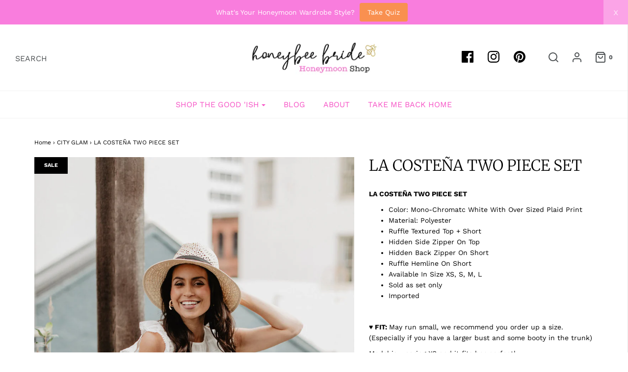

--- FILE ---
content_type: text/html; charset=utf-8
request_url: https://honeybeebride.com/collections/city-glam/products/la-costena-two-piece-set
body_size: 21819
content:
<!DOCTYPE html>
<!--[if lt IE 7 ]><html class="no-js ie ie6" lang="en"> <![endif]-->
<!--[if IE 7 ]><html class="no-js ie ie7" lang="en"> <![endif]-->
<!--[if IE 8 ]><html class="no-js ie ie8" lang="en"> <![endif]-->
<!--[if (gte IE 9)|!(IE)]><!-->
<html class="no-js" lang="en">
<!--<![endif]-->

<head>

	<meta charset="utf-8">

	<!--[if lt IE 9]>
		<script src="//html5shim.googlecode.com/svn/trunk/html5.js"></script>
	<![endif]-->

	<title>
		LA COSTEÑA TWO PIECE SET &ndash; Honeybee Bride
	</title>

	<script type="text/javascript">
		document.documentElement.className = document.documentElement.className.replace('no-js', 'js');
	</script>

	
	<meta name="description" content="LA COSTEÑA TWO PIECE SET Color: Mono-Chromatc White With Over Sized Plaid Print Material: Polyester Ruffle Textured Top + Short Hidden Side Zipper On Top Hidden Back Zipper On Short Ruffle Hemline On Short Available In Size XS, S, M, L Sold as set only Imported   ♥ FIT: May run small, we recommend you order up a size. ">
	

	
		<meta name="viewport" content="width=device-width, initial-scale=1, maximum-scale=1, user-scalable=0" />
	

	<meta property="og:site_name" content="Honeybee Bride">
<meta property="og:url" content="https://honeybeebride.com/products/la-costena-two-piece-set">
<meta property="og:title" content="LA COSTEÑA TWO PIECE SET">
<meta property="og:type" content="product">
<meta property="og:description" content="LA COSTEÑA TWO PIECE SET Color: Mono-Chromatc White With Over Sized Plaid Print Material: Polyester Ruffle Textured Top + Short Hidden Side Zipper On Top Hidden Back Zipper On Short Ruffle Hemline On Short Available In Size XS, S, M, L Sold as set only Imported   ♥ FIT: May run small, we recommend you order up a size. "><meta property="og:price:amount" content="78.40">
  <meta property="og:price:currency" content="USD"><meta property="og:image" content="http://honeybeebride.com/cdn/shop/products/EGP-65_1024x1024.jpg?v=1573183508"><meta property="og:image" content="http://honeybeebride.com/cdn/shop/products/IMG_7776_1024x1024.JPG?v=1573183508">
<meta property="og:image:secure_url" content="https://honeybeebride.com/cdn/shop/products/EGP-65_1024x1024.jpg?v=1573183508"><meta property="og:image:secure_url" content="https://honeybeebride.com/cdn/shop/products/IMG_7776_1024x1024.JPG?v=1573183508">

<meta name="twitter:site" content="@">
<meta name="twitter:card" content="summary_large_image">
<meta name="twitter:title" content="LA COSTEÑA TWO PIECE SET">
<meta name="twitter:description" content="LA COSTEÑA TWO PIECE SET Color: Mono-Chromatc White With Over Sized Plaid Print Material: Polyester Ruffle Textured Top + Short Hidden Side Zipper On Top Hidden Back Zipper On Short Ruffle Hemline On Short Available In Size XS, S, M, L Sold as set only Imported   ♥ FIT: May run small, we recommend you order up a size. ">

	<link rel="canonical" href="https://honeybeebride.com/products/la-costena-two-piece-set" />

	<!-- CSS -->
	<link href="//honeybeebride.com/cdn/shop/t/9/assets/plugins.css?v=124350814854127483311764540794" rel="stylesheet" type="text/css" media="all" /> <link href="//honeybeebride.com/cdn/shop/t/9/assets/style.scss.css?v=47844425403658602621764540794" rel="stylesheet" type="text/css" media="all" />

	


  

	

	<link rel="sitemap" type="application/xml" title="Sitemap" href="/sitemap.xml" />

	<script>window.performance && window.performance.mark && window.performance.mark('shopify.content_for_header.start');</script><meta id="shopify-digital-wallet" name="shopify-digital-wallet" content="/25386057803/digital_wallets/dialog">
<meta name="shopify-checkout-api-token" content="0431bbb6cbdb526f20d332258f5fd0b4">
<meta id="in-context-paypal-metadata" data-shop-id="25386057803" data-venmo-supported="false" data-environment="production" data-locale="en_US" data-paypal-v4="true" data-currency="USD">
<link rel="alternate" type="application/json+oembed" href="https://honeybeebride.com/products/la-costena-two-piece-set.oembed">
<script async="async" src="/checkouts/internal/preloads.js?locale=en-US"></script>
<link rel="preconnect" href="https://shop.app" crossorigin="anonymous">
<script async="async" src="https://shop.app/checkouts/internal/preloads.js?locale=en-US&shop_id=25386057803" crossorigin="anonymous"></script>
<script id="apple-pay-shop-capabilities" type="application/json">{"shopId":25386057803,"countryCode":"US","currencyCode":"USD","merchantCapabilities":["supports3DS"],"merchantId":"gid:\/\/shopify\/Shop\/25386057803","merchantName":"Honeybee Bride","requiredBillingContactFields":["postalAddress","email"],"requiredShippingContactFields":["postalAddress","email"],"shippingType":"shipping","supportedNetworks":["visa","masterCard","amex","discover","elo","jcb"],"total":{"type":"pending","label":"Honeybee Bride","amount":"1.00"},"shopifyPaymentsEnabled":true,"supportsSubscriptions":true}</script>
<script id="shopify-features" type="application/json">{"accessToken":"0431bbb6cbdb526f20d332258f5fd0b4","betas":["rich-media-storefront-analytics"],"domain":"honeybeebride.com","predictiveSearch":true,"shopId":25386057803,"locale":"en"}</script>
<script>var Shopify = Shopify || {};
Shopify.shop = "honeybeebride.myshopify.com";
Shopify.locale = "en";
Shopify.currency = {"active":"USD","rate":"1.0"};
Shopify.country = "US";
Shopify.theme = {"name":"Envy","id":76655165515,"schema_name":"Envy","schema_version":"20","theme_store_id":411,"role":"main"};
Shopify.theme.handle = "null";
Shopify.theme.style = {"id":null,"handle":null};
Shopify.cdnHost = "honeybeebride.com/cdn";
Shopify.routes = Shopify.routes || {};
Shopify.routes.root = "/";</script>
<script type="module">!function(o){(o.Shopify=o.Shopify||{}).modules=!0}(window);</script>
<script>!function(o){function n(){var o=[];function n(){o.push(Array.prototype.slice.apply(arguments))}return n.q=o,n}var t=o.Shopify=o.Shopify||{};t.loadFeatures=n(),t.autoloadFeatures=n()}(window);</script>
<script>
  window.ShopifyPay = window.ShopifyPay || {};
  window.ShopifyPay.apiHost = "shop.app\/pay";
  window.ShopifyPay.redirectState = null;
</script>
<script id="shop-js-analytics" type="application/json">{"pageType":"product"}</script>
<script defer="defer" async type="module" src="//honeybeebride.com/cdn/shopifycloud/shop-js/modules/v2/client.init-shop-cart-sync_C5BV16lS.en.esm.js"></script>
<script defer="defer" async type="module" src="//honeybeebride.com/cdn/shopifycloud/shop-js/modules/v2/chunk.common_CygWptCX.esm.js"></script>
<script type="module">
  await import("//honeybeebride.com/cdn/shopifycloud/shop-js/modules/v2/client.init-shop-cart-sync_C5BV16lS.en.esm.js");
await import("//honeybeebride.com/cdn/shopifycloud/shop-js/modules/v2/chunk.common_CygWptCX.esm.js");

  window.Shopify.SignInWithShop?.initShopCartSync?.({"fedCMEnabled":true,"windoidEnabled":true});

</script>
<script>
  window.Shopify = window.Shopify || {};
  if (!window.Shopify.featureAssets) window.Shopify.featureAssets = {};
  window.Shopify.featureAssets['shop-js'] = {"shop-cart-sync":["modules/v2/client.shop-cart-sync_ZFArdW7E.en.esm.js","modules/v2/chunk.common_CygWptCX.esm.js"],"init-fed-cm":["modules/v2/client.init-fed-cm_CmiC4vf6.en.esm.js","modules/v2/chunk.common_CygWptCX.esm.js"],"shop-button":["modules/v2/client.shop-button_tlx5R9nI.en.esm.js","modules/v2/chunk.common_CygWptCX.esm.js"],"shop-cash-offers":["modules/v2/client.shop-cash-offers_DOA2yAJr.en.esm.js","modules/v2/chunk.common_CygWptCX.esm.js","modules/v2/chunk.modal_D71HUcav.esm.js"],"init-windoid":["modules/v2/client.init-windoid_sURxWdc1.en.esm.js","modules/v2/chunk.common_CygWptCX.esm.js"],"shop-toast-manager":["modules/v2/client.shop-toast-manager_ClPi3nE9.en.esm.js","modules/v2/chunk.common_CygWptCX.esm.js"],"init-shop-email-lookup-coordinator":["modules/v2/client.init-shop-email-lookup-coordinator_B8hsDcYM.en.esm.js","modules/v2/chunk.common_CygWptCX.esm.js"],"init-shop-cart-sync":["modules/v2/client.init-shop-cart-sync_C5BV16lS.en.esm.js","modules/v2/chunk.common_CygWptCX.esm.js"],"avatar":["modules/v2/client.avatar_BTnouDA3.en.esm.js"],"pay-button":["modules/v2/client.pay-button_FdsNuTd3.en.esm.js","modules/v2/chunk.common_CygWptCX.esm.js"],"init-customer-accounts":["modules/v2/client.init-customer-accounts_DxDtT_ad.en.esm.js","modules/v2/client.shop-login-button_C5VAVYt1.en.esm.js","modules/v2/chunk.common_CygWptCX.esm.js","modules/v2/chunk.modal_D71HUcav.esm.js"],"init-shop-for-new-customer-accounts":["modules/v2/client.init-shop-for-new-customer-accounts_ChsxoAhi.en.esm.js","modules/v2/client.shop-login-button_C5VAVYt1.en.esm.js","modules/v2/chunk.common_CygWptCX.esm.js","modules/v2/chunk.modal_D71HUcav.esm.js"],"shop-login-button":["modules/v2/client.shop-login-button_C5VAVYt1.en.esm.js","modules/v2/chunk.common_CygWptCX.esm.js","modules/v2/chunk.modal_D71HUcav.esm.js"],"init-customer-accounts-sign-up":["modules/v2/client.init-customer-accounts-sign-up_CPSyQ0Tj.en.esm.js","modules/v2/client.shop-login-button_C5VAVYt1.en.esm.js","modules/v2/chunk.common_CygWptCX.esm.js","modules/v2/chunk.modal_D71HUcav.esm.js"],"shop-follow-button":["modules/v2/client.shop-follow-button_Cva4Ekp9.en.esm.js","modules/v2/chunk.common_CygWptCX.esm.js","modules/v2/chunk.modal_D71HUcav.esm.js"],"checkout-modal":["modules/v2/client.checkout-modal_BPM8l0SH.en.esm.js","modules/v2/chunk.common_CygWptCX.esm.js","modules/v2/chunk.modal_D71HUcav.esm.js"],"lead-capture":["modules/v2/client.lead-capture_Bi8yE_yS.en.esm.js","modules/v2/chunk.common_CygWptCX.esm.js","modules/v2/chunk.modal_D71HUcav.esm.js"],"shop-login":["modules/v2/client.shop-login_D6lNrXab.en.esm.js","modules/v2/chunk.common_CygWptCX.esm.js","modules/v2/chunk.modal_D71HUcav.esm.js"],"payment-terms":["modules/v2/client.payment-terms_CZxnsJam.en.esm.js","modules/v2/chunk.common_CygWptCX.esm.js","modules/v2/chunk.modal_D71HUcav.esm.js"]};
</script>
<script>(function() {
  var isLoaded = false;
  function asyncLoad() {
    if (isLoaded) return;
    isLoaded = true;
    var urls = ["https:\/\/cdn.getcarro.com\/script-tags\/all\/050820094100.js?shop=honeybeebride.myshopify.com"];
    for (var i = 0; i < urls.length; i++) {
      var s = document.createElement('script');
      s.type = 'text/javascript';
      s.async = true;
      s.src = urls[i];
      var x = document.getElementsByTagName('script')[0];
      x.parentNode.insertBefore(s, x);
    }
  };
  if(window.attachEvent) {
    window.attachEvent('onload', asyncLoad);
  } else {
    window.addEventListener('load', asyncLoad, false);
  }
})();</script>
<script id="__st">var __st={"a":25386057803,"offset":-18000,"reqid":"4f5f95e0-5c50-4bd9-b037-7ec6429ccde8-1768631536","pageurl":"honeybeebride.com\/collections\/city-glam\/products\/la-costena-two-piece-set","u":"972815e5d537","p":"product","rtyp":"product","rid":4164445077579};</script>
<script>window.ShopifyPaypalV4VisibilityTracking = true;</script>
<script id="captcha-bootstrap">!function(){'use strict';const t='contact',e='account',n='new_comment',o=[[t,t],['blogs',n],['comments',n],[t,'customer']],c=[[e,'customer_login'],[e,'guest_login'],[e,'recover_customer_password'],[e,'create_customer']],r=t=>t.map((([t,e])=>`form[action*='/${t}']:not([data-nocaptcha='true']) input[name='form_type'][value='${e}']`)).join(','),a=t=>()=>t?[...document.querySelectorAll(t)].map((t=>t.form)):[];function s(){const t=[...o],e=r(t);return a(e)}const i='password',u='form_key',d=['recaptcha-v3-token','g-recaptcha-response','h-captcha-response',i],f=()=>{try{return window.sessionStorage}catch{return}},m='__shopify_v',_=t=>t.elements[u];function p(t,e,n=!1){try{const o=window.sessionStorage,c=JSON.parse(o.getItem(e)),{data:r}=function(t){const{data:e,action:n}=t;return t[m]||n?{data:e,action:n}:{data:t,action:n}}(c);for(const[e,n]of Object.entries(r))t.elements[e]&&(t.elements[e].value=n);n&&o.removeItem(e)}catch(o){console.error('form repopulation failed',{error:o})}}const l='form_type',E='cptcha';function T(t){t.dataset[E]=!0}const w=window,h=w.document,L='Shopify',v='ce_forms',y='captcha';let A=!1;((t,e)=>{const n=(g='f06e6c50-85a8-45c8-87d0-21a2b65856fe',I='https://cdn.shopify.com/shopifycloud/storefront-forms-hcaptcha/ce_storefront_forms_captcha_hcaptcha.v1.5.2.iife.js',D={infoText:'Protected by hCaptcha',privacyText:'Privacy',termsText:'Terms'},(t,e,n)=>{const o=w[L][v],c=o.bindForm;if(c)return c(t,g,e,D).then(n);var r;o.q.push([[t,g,e,D],n]),r=I,A||(h.body.append(Object.assign(h.createElement('script'),{id:'captcha-provider',async:!0,src:r})),A=!0)});var g,I,D;w[L]=w[L]||{},w[L][v]=w[L][v]||{},w[L][v].q=[],w[L][y]=w[L][y]||{},w[L][y].protect=function(t,e){n(t,void 0,e),T(t)},Object.freeze(w[L][y]),function(t,e,n,w,h,L){const[v,y,A,g]=function(t,e,n){const i=e?o:[],u=t?c:[],d=[...i,...u],f=r(d),m=r(i),_=r(d.filter((([t,e])=>n.includes(e))));return[a(f),a(m),a(_),s()]}(w,h,L),I=t=>{const e=t.target;return e instanceof HTMLFormElement?e:e&&e.form},D=t=>v().includes(t);t.addEventListener('submit',(t=>{const e=I(t);if(!e)return;const n=D(e)&&!e.dataset.hcaptchaBound&&!e.dataset.recaptchaBound,o=_(e),c=g().includes(e)&&(!o||!o.value);(n||c)&&t.preventDefault(),c&&!n&&(function(t){try{if(!f())return;!function(t){const e=f();if(!e)return;const n=_(t);if(!n)return;const o=n.value;o&&e.removeItem(o)}(t);const e=Array.from(Array(32),(()=>Math.random().toString(36)[2])).join('');!function(t,e){_(t)||t.append(Object.assign(document.createElement('input'),{type:'hidden',name:u})),t.elements[u].value=e}(t,e),function(t,e){const n=f();if(!n)return;const o=[...t.querySelectorAll(`input[type='${i}']`)].map((({name:t})=>t)),c=[...d,...o],r={};for(const[a,s]of new FormData(t).entries())c.includes(a)||(r[a]=s);n.setItem(e,JSON.stringify({[m]:1,action:t.action,data:r}))}(t,e)}catch(e){console.error('failed to persist form',e)}}(e),e.submit())}));const S=(t,e)=>{t&&!t.dataset[E]&&(n(t,e.some((e=>e===t))),T(t))};for(const o of['focusin','change'])t.addEventListener(o,(t=>{const e=I(t);D(e)&&S(e,y())}));const B=e.get('form_key'),M=e.get(l),P=B&&M;t.addEventListener('DOMContentLoaded',(()=>{const t=y();if(P)for(const e of t)e.elements[l].value===M&&p(e,B);[...new Set([...A(),...v().filter((t=>'true'===t.dataset.shopifyCaptcha))])].forEach((e=>S(e,t)))}))}(h,new URLSearchParams(w.location.search),n,t,e,['guest_login'])})(!0,!0)}();</script>
<script integrity="sha256-4kQ18oKyAcykRKYeNunJcIwy7WH5gtpwJnB7kiuLZ1E=" data-source-attribution="shopify.loadfeatures" defer="defer" src="//honeybeebride.com/cdn/shopifycloud/storefront/assets/storefront/load_feature-a0a9edcb.js" crossorigin="anonymous"></script>
<script crossorigin="anonymous" defer="defer" src="//honeybeebride.com/cdn/shopifycloud/storefront/assets/shopify_pay/storefront-65b4c6d7.js?v=20250812"></script>
<script data-source-attribution="shopify.dynamic_checkout.dynamic.init">var Shopify=Shopify||{};Shopify.PaymentButton=Shopify.PaymentButton||{isStorefrontPortableWallets:!0,init:function(){window.Shopify.PaymentButton.init=function(){};var t=document.createElement("script");t.src="https://honeybeebride.com/cdn/shopifycloud/portable-wallets/latest/portable-wallets.en.js",t.type="module",document.head.appendChild(t)}};
</script>
<script data-source-attribution="shopify.dynamic_checkout.buyer_consent">
  function portableWalletsHideBuyerConsent(e){var t=document.getElementById("shopify-buyer-consent"),n=document.getElementById("shopify-subscription-policy-button");t&&n&&(t.classList.add("hidden"),t.setAttribute("aria-hidden","true"),n.removeEventListener("click",e))}function portableWalletsShowBuyerConsent(e){var t=document.getElementById("shopify-buyer-consent"),n=document.getElementById("shopify-subscription-policy-button");t&&n&&(t.classList.remove("hidden"),t.removeAttribute("aria-hidden"),n.addEventListener("click",e))}window.Shopify?.PaymentButton&&(window.Shopify.PaymentButton.hideBuyerConsent=portableWalletsHideBuyerConsent,window.Shopify.PaymentButton.showBuyerConsent=portableWalletsShowBuyerConsent);
</script>
<script>
  function portableWalletsCleanup(e){e&&e.src&&console.error("Failed to load portable wallets script "+e.src);var t=document.querySelectorAll("shopify-accelerated-checkout .shopify-payment-button__skeleton, shopify-accelerated-checkout-cart .wallet-cart-button__skeleton"),e=document.getElementById("shopify-buyer-consent");for(let e=0;e<t.length;e++)t[e].remove();e&&e.remove()}function portableWalletsNotLoadedAsModule(e){e instanceof ErrorEvent&&"string"==typeof e.message&&e.message.includes("import.meta")&&"string"==typeof e.filename&&e.filename.includes("portable-wallets")&&(window.removeEventListener("error",portableWalletsNotLoadedAsModule),window.Shopify.PaymentButton.failedToLoad=e,"loading"===document.readyState?document.addEventListener("DOMContentLoaded",window.Shopify.PaymentButton.init):window.Shopify.PaymentButton.init())}window.addEventListener("error",portableWalletsNotLoadedAsModule);
</script>

<script type="module" src="https://honeybeebride.com/cdn/shopifycloud/portable-wallets/latest/portable-wallets.en.js" onError="portableWalletsCleanup(this)" crossorigin="anonymous"></script>
<script nomodule>
  document.addEventListener("DOMContentLoaded", portableWalletsCleanup);
</script>

<link id="shopify-accelerated-checkout-styles" rel="stylesheet" media="screen" href="https://honeybeebride.com/cdn/shopifycloud/portable-wallets/latest/accelerated-checkout-backwards-compat.css" crossorigin="anonymous">
<style id="shopify-accelerated-checkout-cart">
        #shopify-buyer-consent {
  margin-top: 1em;
  display: inline-block;
  width: 100%;
}

#shopify-buyer-consent.hidden {
  display: none;
}

#shopify-subscription-policy-button {
  background: none;
  border: none;
  padding: 0;
  text-decoration: underline;
  font-size: inherit;
  cursor: pointer;
}

#shopify-subscription-policy-button::before {
  box-shadow: none;
}

      </style>

<script>window.performance && window.performance.mark && window.performance.mark('shopify.content_for_header.end');</script>

	<script type="text/javascript">
	window.lazySizesConfig = window.lazySizesConfig || {};
	window.lazySizesConfig.rias = window.lazySizesConfig.rias || {};

	// configure available widths to replace with the {width} placeholder
	window.lazySizesConfig.rias.widths = [150, 300, 600, 900, 1200, 1500, 1800, 2100];
	</script>

	

	<script src="//honeybeebride.com/cdn/shop/t/9/assets/jquery-3.3.1.min.js?v=23846495244194134081567052801" type="text/javascript"></script>
	<script src="//honeybeebride.com/cdn/shop/t/9/assets/plugins.js?v=94617223701276196871567052802" type="text/javascript"></script>
	<script src="//honeybeebride.com/cdn/shop/t/9/assets/custom.js?v=30021744879882148351567052800" type="text/javascript"></script>
	<script src="//honeybeebride.com/cdn/shop/t/9/assets/sections.js?v=173465713645819834581567052808" type="text/javascript"></script>


  <script async defer data-pin-hover="true" data-pin-tall="false" data-pin-round="true" data-pin-save="true" src="//assets.pinterest.com/js/pinit.js"></script>
  

  
<script type="text/javascript">
  (function(i,n,t,e,r,a,c){i['InteractPromotionObject']=r;i[r]=i[r]||function(){
  (i[r].q=i[r].q||[]).push(arguments)},i[r].l=1*new Date();a=n.createElement(t),
  c=n.getElementsByTagName(t)[0];a.async=1;a.src=e;c.parentNode.insertBefore(a,c)
  })(window,document,'script','https://i.tryinteract.com/promotions/init.js','i_promo');
  i_promo('init', 'kseOZ90Hg');
</script>
<!-- "snippets/pagefly-header.liquid" was not rendered, the associated app was uninstalled -->
  
 
 <link href="https://monorail-edge.shopifysvc.com" rel="dns-prefetch">
<script>(function(){if ("sendBeacon" in navigator && "performance" in window) {try {var session_token_from_headers = performance.getEntriesByType('navigation')[0].serverTiming.find(x => x.name == '_s').description;} catch {var session_token_from_headers = undefined;}var session_cookie_matches = document.cookie.match(/_shopify_s=([^;]*)/);var session_token_from_cookie = session_cookie_matches && session_cookie_matches.length === 2 ? session_cookie_matches[1] : "";var session_token = session_token_from_headers || session_token_from_cookie || "";function handle_abandonment_event(e) {var entries = performance.getEntries().filter(function(entry) {return /monorail-edge.shopifysvc.com/.test(entry.name);});if (!window.abandonment_tracked && entries.length === 0) {window.abandonment_tracked = true;var currentMs = Date.now();var navigation_start = performance.timing.navigationStart;var payload = {shop_id: 25386057803,url: window.location.href,navigation_start,duration: currentMs - navigation_start,session_token,page_type: "product"};window.navigator.sendBeacon("https://monorail-edge.shopifysvc.com/v1/produce", JSON.stringify({schema_id: "online_store_buyer_site_abandonment/1.1",payload: payload,metadata: {event_created_at_ms: currentMs,event_sent_at_ms: currentMs}}));}}window.addEventListener('pagehide', handle_abandonment_event);}}());</script>
<script id="web-pixels-manager-setup">(function e(e,d,r,n,o){if(void 0===o&&(o={}),!Boolean(null===(a=null===(i=window.Shopify)||void 0===i?void 0:i.analytics)||void 0===a?void 0:a.replayQueue)){var i,a;window.Shopify=window.Shopify||{};var t=window.Shopify;t.analytics=t.analytics||{};var s=t.analytics;s.replayQueue=[],s.publish=function(e,d,r){return s.replayQueue.push([e,d,r]),!0};try{self.performance.mark("wpm:start")}catch(e){}var l=function(){var e={modern:/Edge?\/(1{2}[4-9]|1[2-9]\d|[2-9]\d{2}|\d{4,})\.\d+(\.\d+|)|Firefox\/(1{2}[4-9]|1[2-9]\d|[2-9]\d{2}|\d{4,})\.\d+(\.\d+|)|Chrom(ium|e)\/(9{2}|\d{3,})\.\d+(\.\d+|)|(Maci|X1{2}).+ Version\/(15\.\d+|(1[6-9]|[2-9]\d|\d{3,})\.\d+)([,.]\d+|)( \(\w+\)|)( Mobile\/\w+|) Safari\/|Chrome.+OPR\/(9{2}|\d{3,})\.\d+\.\d+|(CPU[ +]OS|iPhone[ +]OS|CPU[ +]iPhone|CPU IPhone OS|CPU iPad OS)[ +]+(15[._]\d+|(1[6-9]|[2-9]\d|\d{3,})[._]\d+)([._]\d+|)|Android:?[ /-](13[3-9]|1[4-9]\d|[2-9]\d{2}|\d{4,})(\.\d+|)(\.\d+|)|Android.+Firefox\/(13[5-9]|1[4-9]\d|[2-9]\d{2}|\d{4,})\.\d+(\.\d+|)|Android.+Chrom(ium|e)\/(13[3-9]|1[4-9]\d|[2-9]\d{2}|\d{4,})\.\d+(\.\d+|)|SamsungBrowser\/([2-9]\d|\d{3,})\.\d+/,legacy:/Edge?\/(1[6-9]|[2-9]\d|\d{3,})\.\d+(\.\d+|)|Firefox\/(5[4-9]|[6-9]\d|\d{3,})\.\d+(\.\d+|)|Chrom(ium|e)\/(5[1-9]|[6-9]\d|\d{3,})\.\d+(\.\d+|)([\d.]+$|.*Safari\/(?![\d.]+ Edge\/[\d.]+$))|(Maci|X1{2}).+ Version\/(10\.\d+|(1[1-9]|[2-9]\d|\d{3,})\.\d+)([,.]\d+|)( \(\w+\)|)( Mobile\/\w+|) Safari\/|Chrome.+OPR\/(3[89]|[4-9]\d|\d{3,})\.\d+\.\d+|(CPU[ +]OS|iPhone[ +]OS|CPU[ +]iPhone|CPU IPhone OS|CPU iPad OS)[ +]+(10[._]\d+|(1[1-9]|[2-9]\d|\d{3,})[._]\d+)([._]\d+|)|Android:?[ /-](13[3-9]|1[4-9]\d|[2-9]\d{2}|\d{4,})(\.\d+|)(\.\d+|)|Mobile Safari.+OPR\/([89]\d|\d{3,})\.\d+\.\d+|Android.+Firefox\/(13[5-9]|1[4-9]\d|[2-9]\d{2}|\d{4,})\.\d+(\.\d+|)|Android.+Chrom(ium|e)\/(13[3-9]|1[4-9]\d|[2-9]\d{2}|\d{4,})\.\d+(\.\d+|)|Android.+(UC? ?Browser|UCWEB|U3)[ /]?(15\.([5-9]|\d{2,})|(1[6-9]|[2-9]\d|\d{3,})\.\d+)\.\d+|SamsungBrowser\/(5\.\d+|([6-9]|\d{2,})\.\d+)|Android.+MQ{2}Browser\/(14(\.(9|\d{2,})|)|(1[5-9]|[2-9]\d|\d{3,})(\.\d+|))(\.\d+|)|K[Aa][Ii]OS\/(3\.\d+|([4-9]|\d{2,})\.\d+)(\.\d+|)/},d=e.modern,r=e.legacy,n=navigator.userAgent;return n.match(d)?"modern":n.match(r)?"legacy":"unknown"}(),u="modern"===l?"modern":"legacy",c=(null!=n?n:{modern:"",legacy:""})[u],f=function(e){return[e.baseUrl,"/wpm","/b",e.hashVersion,"modern"===e.buildTarget?"m":"l",".js"].join("")}({baseUrl:d,hashVersion:r,buildTarget:u}),m=function(e){var d=e.version,r=e.bundleTarget,n=e.surface,o=e.pageUrl,i=e.monorailEndpoint;return{emit:function(e){var a=e.status,t=e.errorMsg,s=(new Date).getTime(),l=JSON.stringify({metadata:{event_sent_at_ms:s},events:[{schema_id:"web_pixels_manager_load/3.1",payload:{version:d,bundle_target:r,page_url:o,status:a,surface:n,error_msg:t},metadata:{event_created_at_ms:s}}]});if(!i)return console&&console.warn&&console.warn("[Web Pixels Manager] No Monorail endpoint provided, skipping logging."),!1;try{return self.navigator.sendBeacon.bind(self.navigator)(i,l)}catch(e){}var u=new XMLHttpRequest;try{return u.open("POST",i,!0),u.setRequestHeader("Content-Type","text/plain"),u.send(l),!0}catch(e){return console&&console.warn&&console.warn("[Web Pixels Manager] Got an unhandled error while logging to Monorail."),!1}}}}({version:r,bundleTarget:l,surface:e.surface,pageUrl:self.location.href,monorailEndpoint:e.monorailEndpoint});try{o.browserTarget=l,function(e){var d=e.src,r=e.async,n=void 0===r||r,o=e.onload,i=e.onerror,a=e.sri,t=e.scriptDataAttributes,s=void 0===t?{}:t,l=document.createElement("script"),u=document.querySelector("head"),c=document.querySelector("body");if(l.async=n,l.src=d,a&&(l.integrity=a,l.crossOrigin="anonymous"),s)for(var f in s)if(Object.prototype.hasOwnProperty.call(s,f))try{l.dataset[f]=s[f]}catch(e){}if(o&&l.addEventListener("load",o),i&&l.addEventListener("error",i),u)u.appendChild(l);else{if(!c)throw new Error("Did not find a head or body element to append the script");c.appendChild(l)}}({src:f,async:!0,onload:function(){if(!function(){var e,d;return Boolean(null===(d=null===(e=window.Shopify)||void 0===e?void 0:e.analytics)||void 0===d?void 0:d.initialized)}()){var d=window.webPixelsManager.init(e)||void 0;if(d){var r=window.Shopify.analytics;r.replayQueue.forEach((function(e){var r=e[0],n=e[1],o=e[2];d.publishCustomEvent(r,n,o)})),r.replayQueue=[],r.publish=d.publishCustomEvent,r.visitor=d.visitor,r.initialized=!0}}},onerror:function(){return m.emit({status:"failed",errorMsg:"".concat(f," has failed to load")})},sri:function(e){var d=/^sha384-[A-Za-z0-9+/=]+$/;return"string"==typeof e&&d.test(e)}(c)?c:"",scriptDataAttributes:o}),m.emit({status:"loading"})}catch(e){m.emit({status:"failed",errorMsg:(null==e?void 0:e.message)||"Unknown error"})}}})({shopId: 25386057803,storefrontBaseUrl: "https://honeybeebride.com",extensionsBaseUrl: "https://extensions.shopifycdn.com/cdn/shopifycloud/web-pixels-manager",monorailEndpoint: "https://monorail-edge.shopifysvc.com/unstable/produce_batch",surface: "storefront-renderer",enabledBetaFlags: ["2dca8a86"],webPixelsConfigList: [{"id":"47120459","configuration":"{\"tagID\":\"2612963539196\"}","eventPayloadVersion":"v1","runtimeContext":"STRICT","scriptVersion":"18031546ee651571ed29edbe71a3550b","type":"APP","apiClientId":3009811,"privacyPurposes":["ANALYTICS","MARKETING","SALE_OF_DATA"],"dataSharingAdjustments":{"protectedCustomerApprovalScopes":["read_customer_address","read_customer_email","read_customer_name","read_customer_personal_data","read_customer_phone"]}},{"id":"shopify-app-pixel","configuration":"{}","eventPayloadVersion":"v1","runtimeContext":"STRICT","scriptVersion":"0450","apiClientId":"shopify-pixel","type":"APP","privacyPurposes":["ANALYTICS","MARKETING"]},{"id":"shopify-custom-pixel","eventPayloadVersion":"v1","runtimeContext":"LAX","scriptVersion":"0450","apiClientId":"shopify-pixel","type":"CUSTOM","privacyPurposes":["ANALYTICS","MARKETING"]}],isMerchantRequest: false,initData: {"shop":{"name":"Honeybee Bride","paymentSettings":{"currencyCode":"USD"},"myshopifyDomain":"honeybeebride.myshopify.com","countryCode":"US","storefrontUrl":"https:\/\/honeybeebride.com"},"customer":null,"cart":null,"checkout":null,"productVariants":[{"price":{"amount":78.4,"currencyCode":"USD"},"product":{"title":"LA COSTEÑA TWO PIECE SET","vendor":"LUCY PARIS","id":"4164445077579","untranslatedTitle":"LA COSTEÑA TWO PIECE SET","url":"\/products\/la-costena-two-piece-set","type":"DRESSES"},"id":"30305897283659","image":{"src":"\/\/honeybeebride.com\/cdn\/shop\/products\/EGP-65.jpg?v=1573183508"},"sku":"HBB LA COSTENA- XS","title":"EXTRA SMALL","untranslatedTitle":"EXTRA SMALL"},{"price":{"amount":78.4,"currencyCode":"USD"},"product":{"title":"LA COSTEÑA TWO PIECE SET","vendor":"LUCY PARIS","id":"4164445077579","untranslatedTitle":"LA COSTEÑA TWO PIECE SET","url":"\/products\/la-costena-two-piece-set","type":"DRESSES"},"id":"30305897316427","image":{"src":"\/\/honeybeebride.com\/cdn\/shop\/products\/EGP-65.jpg?v=1573183508"},"sku":"HBB LA COSTENA- S","title":"SMALL","untranslatedTitle":"SMALL"},{"price":{"amount":78.4,"currencyCode":"USD"},"product":{"title":"LA COSTEÑA TWO PIECE SET","vendor":"LUCY PARIS","id":"4164445077579","untranslatedTitle":"LA COSTEÑA TWO PIECE SET","url":"\/products\/la-costena-two-piece-set","type":"DRESSES"},"id":"30305897349195","image":{"src":"\/\/honeybeebride.com\/cdn\/shop\/products\/EGP-65.jpg?v=1573183508"},"sku":"HBB LA COSTENA- M","title":"MEDIUM","untranslatedTitle":"MEDIUM"},{"price":{"amount":78.4,"currencyCode":"USD"},"product":{"title":"LA COSTEÑA TWO PIECE SET","vendor":"LUCY PARIS","id":"4164445077579","untranslatedTitle":"LA COSTEÑA TWO PIECE SET","url":"\/products\/la-costena-two-piece-set","type":"DRESSES"},"id":"30305897381963","image":{"src":"\/\/honeybeebride.com\/cdn\/shop\/products\/EGP-65.jpg?v=1573183508"},"sku":"HBB LA COSTENA- L","title":"LARGE","untranslatedTitle":"LARGE"}],"purchasingCompany":null},},"https://honeybeebride.com/cdn","fcfee988w5aeb613cpc8e4bc33m6693e112",{"modern":"","legacy":""},{"shopId":"25386057803","storefrontBaseUrl":"https:\/\/honeybeebride.com","extensionBaseUrl":"https:\/\/extensions.shopifycdn.com\/cdn\/shopifycloud\/web-pixels-manager","surface":"storefront-renderer","enabledBetaFlags":"[\"2dca8a86\"]","isMerchantRequest":"false","hashVersion":"fcfee988w5aeb613cpc8e4bc33m6693e112","publish":"custom","events":"[[\"page_viewed\",{}],[\"product_viewed\",{\"productVariant\":{\"price\":{\"amount\":78.4,\"currencyCode\":\"USD\"},\"product\":{\"title\":\"LA COSTEÑA TWO PIECE SET\",\"vendor\":\"LUCY PARIS\",\"id\":\"4164445077579\",\"untranslatedTitle\":\"LA COSTEÑA TWO PIECE SET\",\"url\":\"\/products\/la-costena-two-piece-set\",\"type\":\"DRESSES\"},\"id\":\"30305897283659\",\"image\":{\"src\":\"\/\/honeybeebride.com\/cdn\/shop\/products\/EGP-65.jpg?v=1573183508\"},\"sku\":\"HBB LA COSTENA- XS\",\"title\":\"EXTRA SMALL\",\"untranslatedTitle\":\"EXTRA SMALL\"}}]]"});</script><script>
  window.ShopifyAnalytics = window.ShopifyAnalytics || {};
  window.ShopifyAnalytics.meta = window.ShopifyAnalytics.meta || {};
  window.ShopifyAnalytics.meta.currency = 'USD';
  var meta = {"product":{"id":4164445077579,"gid":"gid:\/\/shopify\/Product\/4164445077579","vendor":"LUCY PARIS","type":"DRESSES","handle":"la-costena-two-piece-set","variants":[{"id":30305897283659,"price":7840,"name":"LA COSTEÑA TWO PIECE SET - EXTRA SMALL","public_title":"EXTRA SMALL","sku":"HBB LA COSTENA- XS"},{"id":30305897316427,"price":7840,"name":"LA COSTEÑA TWO PIECE SET - SMALL","public_title":"SMALL","sku":"HBB LA COSTENA- S"},{"id":30305897349195,"price":7840,"name":"LA COSTEÑA TWO PIECE SET - MEDIUM","public_title":"MEDIUM","sku":"HBB LA COSTENA- M"},{"id":30305897381963,"price":7840,"name":"LA COSTEÑA TWO PIECE SET - LARGE","public_title":"LARGE","sku":"HBB LA COSTENA- L"}],"remote":false},"page":{"pageType":"product","resourceType":"product","resourceId":4164445077579,"requestId":"4f5f95e0-5c50-4bd9-b037-7ec6429ccde8-1768631536"}};
  for (var attr in meta) {
    window.ShopifyAnalytics.meta[attr] = meta[attr];
  }
</script>
<script class="analytics">
  (function () {
    var customDocumentWrite = function(content) {
      var jquery = null;

      if (window.jQuery) {
        jquery = window.jQuery;
      } else if (window.Checkout && window.Checkout.$) {
        jquery = window.Checkout.$;
      }

      if (jquery) {
        jquery('body').append(content);
      }
    };

    var hasLoggedConversion = function(token) {
      if (token) {
        return document.cookie.indexOf('loggedConversion=' + token) !== -1;
      }
      return false;
    }

    var setCookieIfConversion = function(token) {
      if (token) {
        var twoMonthsFromNow = new Date(Date.now());
        twoMonthsFromNow.setMonth(twoMonthsFromNow.getMonth() + 2);

        document.cookie = 'loggedConversion=' + token + '; expires=' + twoMonthsFromNow;
      }
    }

    var trekkie = window.ShopifyAnalytics.lib = window.trekkie = window.trekkie || [];
    if (trekkie.integrations) {
      return;
    }
    trekkie.methods = [
      'identify',
      'page',
      'ready',
      'track',
      'trackForm',
      'trackLink'
    ];
    trekkie.factory = function(method) {
      return function() {
        var args = Array.prototype.slice.call(arguments);
        args.unshift(method);
        trekkie.push(args);
        return trekkie;
      };
    };
    for (var i = 0; i < trekkie.methods.length; i++) {
      var key = trekkie.methods[i];
      trekkie[key] = trekkie.factory(key);
    }
    trekkie.load = function(config) {
      trekkie.config = config || {};
      trekkie.config.initialDocumentCookie = document.cookie;
      var first = document.getElementsByTagName('script')[0];
      var script = document.createElement('script');
      script.type = 'text/javascript';
      script.onerror = function(e) {
        var scriptFallback = document.createElement('script');
        scriptFallback.type = 'text/javascript';
        scriptFallback.onerror = function(error) {
                var Monorail = {
      produce: function produce(monorailDomain, schemaId, payload) {
        var currentMs = new Date().getTime();
        var event = {
          schema_id: schemaId,
          payload: payload,
          metadata: {
            event_created_at_ms: currentMs,
            event_sent_at_ms: currentMs
          }
        };
        return Monorail.sendRequest("https://" + monorailDomain + "/v1/produce", JSON.stringify(event));
      },
      sendRequest: function sendRequest(endpointUrl, payload) {
        // Try the sendBeacon API
        if (window && window.navigator && typeof window.navigator.sendBeacon === 'function' && typeof window.Blob === 'function' && !Monorail.isIos12()) {
          var blobData = new window.Blob([payload], {
            type: 'text/plain'
          });

          if (window.navigator.sendBeacon(endpointUrl, blobData)) {
            return true;
          } // sendBeacon was not successful

        } // XHR beacon

        var xhr = new XMLHttpRequest();

        try {
          xhr.open('POST', endpointUrl);
          xhr.setRequestHeader('Content-Type', 'text/plain');
          xhr.send(payload);
        } catch (e) {
          console.log(e);
        }

        return false;
      },
      isIos12: function isIos12() {
        return window.navigator.userAgent.lastIndexOf('iPhone; CPU iPhone OS 12_') !== -1 || window.navigator.userAgent.lastIndexOf('iPad; CPU OS 12_') !== -1;
      }
    };
    Monorail.produce('monorail-edge.shopifysvc.com',
      'trekkie_storefront_load_errors/1.1',
      {shop_id: 25386057803,
      theme_id: 76655165515,
      app_name: "storefront",
      context_url: window.location.href,
      source_url: "//honeybeebride.com/cdn/s/trekkie.storefront.cd680fe47e6c39ca5d5df5f0a32d569bc48c0f27.min.js"});

        };
        scriptFallback.async = true;
        scriptFallback.src = '//honeybeebride.com/cdn/s/trekkie.storefront.cd680fe47e6c39ca5d5df5f0a32d569bc48c0f27.min.js';
        first.parentNode.insertBefore(scriptFallback, first);
      };
      script.async = true;
      script.src = '//honeybeebride.com/cdn/s/trekkie.storefront.cd680fe47e6c39ca5d5df5f0a32d569bc48c0f27.min.js';
      first.parentNode.insertBefore(script, first);
    };
    trekkie.load(
      {"Trekkie":{"appName":"storefront","development":false,"defaultAttributes":{"shopId":25386057803,"isMerchantRequest":null,"themeId":76655165515,"themeCityHash":"9570703506637949229","contentLanguage":"en","currency":"USD","eventMetadataId":"e13087ea-aa18-49c8-bc4a-b0f2dfae5737"},"isServerSideCookieWritingEnabled":true,"monorailRegion":"shop_domain","enabledBetaFlags":["65f19447"]},"Session Attribution":{},"S2S":{"facebookCapiEnabled":false,"source":"trekkie-storefront-renderer","apiClientId":580111}}
    );

    var loaded = false;
    trekkie.ready(function() {
      if (loaded) return;
      loaded = true;

      window.ShopifyAnalytics.lib = window.trekkie;

      var originalDocumentWrite = document.write;
      document.write = customDocumentWrite;
      try { window.ShopifyAnalytics.merchantGoogleAnalytics.call(this); } catch(error) {};
      document.write = originalDocumentWrite;

      window.ShopifyAnalytics.lib.page(null,{"pageType":"product","resourceType":"product","resourceId":4164445077579,"requestId":"4f5f95e0-5c50-4bd9-b037-7ec6429ccde8-1768631536","shopifyEmitted":true});

      var match = window.location.pathname.match(/checkouts\/(.+)\/(thank_you|post_purchase)/)
      var token = match? match[1]: undefined;
      if (!hasLoggedConversion(token)) {
        setCookieIfConversion(token);
        window.ShopifyAnalytics.lib.track("Viewed Product",{"currency":"USD","variantId":30305897283659,"productId":4164445077579,"productGid":"gid:\/\/shopify\/Product\/4164445077579","name":"LA COSTEÑA TWO PIECE SET - EXTRA SMALL","price":"78.40","sku":"HBB LA COSTENA- XS","brand":"LUCY PARIS","variant":"EXTRA SMALL","category":"DRESSES","nonInteraction":true,"remote":false},undefined,undefined,{"shopifyEmitted":true});
      window.ShopifyAnalytics.lib.track("monorail:\/\/trekkie_storefront_viewed_product\/1.1",{"currency":"USD","variantId":30305897283659,"productId":4164445077579,"productGid":"gid:\/\/shopify\/Product\/4164445077579","name":"LA COSTEÑA TWO PIECE SET - EXTRA SMALL","price":"78.40","sku":"HBB LA COSTENA- XS","brand":"LUCY PARIS","variant":"EXTRA SMALL","category":"DRESSES","nonInteraction":true,"remote":false,"referer":"https:\/\/honeybeebride.com\/collections\/city-glam\/products\/la-costena-two-piece-set"});
      }
    });


        var eventsListenerScript = document.createElement('script');
        eventsListenerScript.async = true;
        eventsListenerScript.src = "//honeybeebride.com/cdn/shopifycloud/storefront/assets/shop_events_listener-3da45d37.js";
        document.getElementsByTagName('head')[0].appendChild(eventsListenerScript);

})();</script>
<script
  defer
  src="https://honeybeebride.com/cdn/shopifycloud/perf-kit/shopify-perf-kit-3.0.4.min.js"
  data-application="storefront-renderer"
  data-shop-id="25386057803"
  data-render-region="gcp-us-central1"
  data-page-type="product"
  data-theme-instance-id="76655165515"
  data-theme-name="Envy"
  data-theme-version="20"
  data-monorail-region="shop_domain"
  data-resource-timing-sampling-rate="10"
  data-shs="true"
  data-shs-beacon="true"
  data-shs-export-with-fetch="true"
  data-shs-logs-sample-rate="1"
  data-shs-beacon-endpoint="https://honeybeebride.com/api/collect"
></script>
</head> 

<body id="la-costena-two-piece-set" class="template-product flexbox-wrapper">

	
		<form action="/cart" method="post" novalidate="" class="cart-drawer-form">
	<div id="cartSlideoutWrapper" class="envy-shopping-right slideout-panel-hidden cart-drawer-right">

		<a href="#sidr" class="slide-menu menu-close-icon cart-menu-close"><i data-feather="x"></i></a>
		<span class="h3">Your Cart</span>

		<div class="cart-error-box"></div>

		<div class="cart-empty-box">
			Your basket is empty
		</div>

		<script type="application/template" id="cart-item-template">
			<div class="cart-item">
				<div class="cart-item-image--wrapper">
					<a class="cart-item-link" href="/product">
						<img
							class="cart-item-image"
							src="/product/image.jpg"
							alt=""
						/>
					</a>
				</div>
				<div class="cart-item-details--wrapper">
					<a href="/product" class="cart-item-link cart-item-details--product-title-wrapper">
						<span class="cart-item-product-title"></span>
						<span class="cart-item-variant-title"></span>
					</a>

					<div class="cart-item--quantity-price-wrapper">
						<div class="cart-item--quantity-wrapper">
							<button type="button" class="cart-item-quantity-button cart-item-decrease" data-amount="-1" aria-label="Reduce item quantity by one">-</button>
							<input type="text" class="cart-item-quantity" min="1" pattern="[0-9]*" aria-label="quantity" />
							<button type="button" class="cart-item-quantity-button cart-item-increase" data-amount="1" aria-label="Increase item quantity by one">+</button>
						</div>

						<div class="cart-item-price-wrapper">
							<span class="cart-item-price-original"></span>
							<span class="cart-item-price"></span>
						</div>

						<ul class="order-discount--cart-list" aria-label="Discount"></ul>
					</div>
				</div>
			</div>
		</script>
		<script type="application/json" id="initial-cart">
			{"note":null,"attributes":{},"original_total_price":0,"total_price":0,"total_discount":0,"total_weight":0.0,"item_count":0,"items":[],"requires_shipping":false,"currency":"USD","items_subtotal_price":0,"cart_level_discount_applications":[],"checkout_charge_amount":0}
		</script>

		<div class="cart-items"></div>

		<div class="ajax-cart--bottom-wrapper">

		

		

		<div class="ajax-cart--cart-discount">
			<div class="cart--order-discount-wrapper custom-font ajax-cart-discount-wrapper"></div>
		</div>

		<div class="ajax-cart--cart-original-price">
			<h5><span class="cart-item-original-total-price"><span class="money">$0.00</span></span></h5>
		</div>

		<div class="ajax-cart--total-price">
			<h4><span class="cart-item-total-price" id="cart-price"><span class="money">$0.00</span></span></h4>
			<span class="cart-item-price-text">total cart value</span>
		</div>

		<div class="slide-checkout-buttons">
			<button type="submit" name="checkout" class="btn btn-success cart-button-checkout">
				<span class="cart-button-checkout-text">Place your order</span>
				<div class="cart-button-checkout-spinner lds-dual-ring hide"></div>
			</button>
			
				<div class="additional-checkout-buttons">
					
				</div>
			
			<a href="#sidr" class="btn btn-default cart-menu-close">Continue Shopping</a><br />
		</div>


		</div>

	</div>
</form>

	

	<div id="main-body">

		<div id="slideout-overlay"></div>

		<div id="shopify-section-announcement-bar" class="shopify-section">


</div>
		<div id="shopify-section-header" class="shopify-section">



<style>
  .site-header__logo-image img{
    max-width: 290px!important;
  }

  #main-navigation-wrapper{
    padding: 5px 0;
  }

  #main-navigation-wrapper.mega-menu-wrapper .mega-menu ul.nav li{
    padding-top: 5px;
    padding-bottom: 5px;
  }

  .sticky-header-menu #main-navigation-wrapper{
    margin-left: 198px;
  }

  .sticky-header-wrapper .mega-menu-wrapper .mega-menu .dropdown-menu {
    left: -198px;
    width: calc(100% + 2 * 198px);
  }

  #site-header .far,
  #site-header .fas,
  #site-header .fal,
  #site-header .fab,
  .sticky-header-wrapper .far,
  .sticky-header-wrapper .fas,
  .sticky-header-wrapper .fal{
    font-size: 18px;
  }

  @media screen and (max-width: 768px) {
    .sticky-header-wrapper .far,
    .sticky-header-wrapper .fas,
    .sticky-header-wrapper .fal,
    .mobile-header-wrap .far,
    .mobile-header-wrap .fas,
    .mobile-header-wrap .fal{
      font-size: 20px;
    }
  }

  
      #site-title{
        padding: 5px;
      }

  

</style>







<div class="header-wrapper">
  



<div class="header-logo-wrapper" data-section-id="header" data-section-type="header-section">

<nav id="menu" class="mobile-menu--wrapper slideout-panel-hidden">

  

<script type="application/json" id="mobile-menu-data">
{
    
        
        "shop-the-good-ish": {
            "level": 0,
            "url": "/collections",
            "title": "SHOP THE GOOD &#39;ISH",
            "links": [
                
                    "shop-the-good-ish--tops",
                
                    "shop-the-good-ish--bottoms",
                
                    "shop-the-good-ish--dresses",
                
                    "shop-the-good-ish--jumpsuits-one-pieces",
                
                    "shop-the-good-ish--swim-cover-ups",
                
                    "shop-the-good-ish--handbags",
                
                    "shop-the-good-ish--hats",
                
                    "shop-the-good-ish--hair-accessories"
                
            ]
        }
        
        , "shop-the-good-ish--tops": {
            "level": 1,
            "url": "/collections/tops-1",
            "title": "TOPS",
            "links": [
                
            ]
        }
        
        
        , "shop-the-good-ish--bottoms": {
            "level": 1,
            "url": "/collections/bottoms",
            "title": "BOTTOMS",
            "links": [
                
                    "shop-the-good-ish--bottoms--skirts"
                
            ]
        }
        
        , "shop-the-good-ish--bottoms--skirts": {
            "level": 2,
            "url": "/collections/skirts",
            "title": "SKIRTS",
            "links": []
        }
        
        
        , "shop-the-good-ish--dresses": {
            "level": 1,
            "url": "/collections/dresses",
            "title": "DRESSES",
            "links": [
                
                    "shop-the-good-ish--dresses--little-white-dresses"
                
            ]
        }
        
        , "shop-the-good-ish--dresses--little-white-dresses": {
            "level": 2,
            "url": "/collections/white-dresses",
            "title": "LITTLE WHITE DRESSES",
            "links": []
        }
        
        
        , "shop-the-good-ish--jumpsuits-one-pieces": {
            "level": 1,
            "url": "/collections/jumpsuits-one-pieces",
            "title": "JUMPSUITS + ONE PIECES",
            "links": [
                
            ]
        }
        
        
        , "shop-the-good-ish--swim-cover-ups": {
            "level": 1,
            "url": "/collections/swim-cover-ups",
            "title": "SWIM + COVER UPS",
            "links": [
                
            ]
        }
        
        
        , "shop-the-good-ish--handbags": {
            "level": 1,
            "url": "/collections/handbags",
            "title": "HANDBAGS",
            "links": [
                
            ]
        }
        
        
        , "shop-the-good-ish--hats": {
            "level": 1,
            "url": "/collections/hats",
            "title": "HATS",
            "links": [
                
            ]
        }
        
        
        , "shop-the-good-ish--hair-accessories": {
            "level": 1,
            "url": "/collections/hair-accessories",
            "title": "HAIR ACCESSORIES",
            "links": [
                
            ]
        }
        
        
    
        ,
        "blog": {
            "level": 0,
            "url": "/blogs/blog",
            "title": "BLOG",
            "links": [
                
            ]
        }
        
    
        ,
        "about": {
            "level": 0,
            "url": "/pages/about-us",
            "title": "ABOUT",
            "links": [
                
            ]
        }
        
    
        ,
        "take-me-back-home": {
            "level": 0,
            "url": "/",
            "title": "TAKE ME BACK HOME",
            "links": [
                
            ]
        }
        
    
}
</script>

<ul class="mobile-menu mobile-menu-main" id="mobile-menu--main-menu">
  <a href="#sidr" class="slide-menu menu-close-icon mobile-menu-close"><i data-feather="x" aria-hidden="true"></i></a>


  <li class="mobile-search">
    <form id="search" action="/search">
    <div id="search-wrapper">
      <input id="search_text" name="q" type="text" size="20" onblur="if(this.value=='')this.value=this.defaultValue;" onfocus="if(this.value==this.defaultValue)this.value='';" value="Search"/>
    </div>
    </form>
  </li>


  
    <li>
      <a href="/collections">SHOP THE GOOD &#39;ISH</a>
      
        <a href="#" class="mobile-menu-sub mobile-menu-right mobile-menu-link" data-link="shop-the-good-ish">
          <i data-feather="chevron-right"></i>
        </a>
      
    </li>
  
    <li>
      <a href="/blogs/blog">BLOG</a>
      
    </li>
  
    <li>
      <a href="/pages/about-us">ABOUT</a>
      
    </li>
  
    <li>
      <a href="/">TAKE ME BACK HOME</a>
      
    </li>
  

  
    
      <li class="mobile-customer-link"><a href="/account/login" id="customer_login_link">Log in</a></li>
      
        <li class="mobile-customer-link"><a href="/account/register" id="customer_register_link">Create Account</a></li>
      
    
  

  
</ul>

<ul class="mobile-menu mobile-menu-child mobile-menu-hidden" id="mobile-menu">
    <a href="#sidr" class="slide-menu menu-close-icon mobile-menu-close"><i data-feather="x" aria-hidden="true"></i></a>
    <li aria-haspopup="true">
        <a href="#" class="mobile-menu-back mobile-menu-link">
            <i data-feather="chevron-left" aria-hidden="true"></i>
            <div class="mobile-menu-title"></div>
        </a>
    </li>
</ul>

<ul class="mobile-menu mobile-menu-grandchild mobile-menu-hidden" id="mobile-submenu">
    <a href="#sidr" class="slide-menu menu-close-icon mobile-menu-close"><i data-feather="x" aria-hidden="true"></i></a>
    <li aria-haspopup="true">
        <a href="#" class="mobile-menu-back mobile-menu-link">
            <i data-feather="chevron-left" aria-hidden="true"></i>
            <div class="mobile-menu-title"></div>
        </a>
    </li>
</ul>


	
</nav>



<div class="container visible-xs mobile-social-icons">
  <div class="row">

    <div class="mobile-social-icons-list">
      

<ul id="sm-icons" class="clearfix">

	
		<li id="sm-facebook">
			<a href="https://www.facebook.com/honeybee.bride/" target="_blank">
				<svg role="img" viewBox="0 0 24 24" xmlns="http://www.w3.org/2000/svg"><title>Facebook icon</title><path d="M22.676 0H1.324C.593 0 0 .593 0 1.324v21.352C0 23.408.593 24 1.324 24h11.494v-9.294H9.689v-3.621h3.129V8.41c0-3.099 1.894-4.785 4.659-4.785 1.325 0 2.464.097 2.796.141v3.24h-1.921c-1.5 0-1.792.721-1.792 1.771v2.311h3.584l-.465 3.63H16.56V24h6.115c.733 0 1.325-.592 1.325-1.324V1.324C24 .593 23.408 0 22.676 0"/></svg>
			</a>
		</li>
	

	

	
		<li id="sm-instagram">
			<a href="https://www.instagram.com/honeybee.bride/" target="_blank">
				<svg role="img" viewBox="0 0 24 24" xmlns="http://www.w3.org/2000/svg"><title>Instagram icon</title><path d="M12 0C8.74 0 8.333.015 7.053.072 5.775.132 4.905.333 4.14.63c-.789.306-1.459.717-2.126 1.384S.935 3.35.63 4.14C.333 4.905.131 5.775.072 7.053.012 8.333 0 8.74 0 12s.015 3.667.072 4.947c.06 1.277.261 2.148.558 2.913.306.788.717 1.459 1.384 2.126.667.666 1.336 1.079 2.126 1.384.766.296 1.636.499 2.913.558C8.333 23.988 8.74 24 12 24s3.667-.015 4.947-.072c1.277-.06 2.148-.262 2.913-.558.788-.306 1.459-.718 2.126-1.384.666-.667 1.079-1.335 1.384-2.126.296-.765.499-1.636.558-2.913.06-1.28.072-1.687.072-4.947s-.015-3.667-.072-4.947c-.06-1.277-.262-2.149-.558-2.913-.306-.789-.718-1.459-1.384-2.126C21.319 1.347 20.651.935 19.86.63c-.765-.297-1.636-.499-2.913-.558C15.667.012 15.26 0 12 0zm0 2.16c3.203 0 3.585.016 4.85.071 1.17.055 1.805.249 2.227.415.562.217.96.477 1.382.896.419.42.679.819.896 1.381.164.422.36 1.057.413 2.227.057 1.266.07 1.646.07 4.85s-.015 3.585-.074 4.85c-.061 1.17-.256 1.805-.421 2.227-.224.562-.479.96-.899 1.382-.419.419-.824.679-1.38.896-.42.164-1.065.36-2.235.413-1.274.057-1.649.07-4.859.07-3.211 0-3.586-.015-4.859-.074-1.171-.061-1.816-.256-2.236-.421-.569-.224-.96-.479-1.379-.899-.421-.419-.69-.824-.9-1.38-.165-.42-.359-1.065-.42-2.235-.045-1.26-.061-1.649-.061-4.844 0-3.196.016-3.586.061-4.861.061-1.17.255-1.814.42-2.234.21-.57.479-.96.9-1.381.419-.419.81-.689 1.379-.898.42-.166 1.051-.361 2.221-.421 1.275-.045 1.65-.06 4.859-.06l.045.03zm0 3.678c-3.405 0-6.162 2.76-6.162 6.162 0 3.405 2.76 6.162 6.162 6.162 3.405 0 6.162-2.76 6.162-6.162 0-3.405-2.76-6.162-6.162-6.162zM12 16c-2.21 0-4-1.79-4-4s1.79-4 4-4 4 1.79 4 4-1.79 4-4 4zm7.846-10.405c0 .795-.646 1.44-1.44 1.44-.795 0-1.44-.646-1.44-1.44 0-.794.646-1.439 1.44-1.439.793-.001 1.44.645 1.44 1.439z"/></svg>
			</a>
		</li>
	

	

	

	

	
		<li id="sm-pinterest">
			<a href="https://www.pinterest.com/honeybeebrides/" target="_blank">
				<svg role="img" viewBox="0 0 24 24" xmlns="http://www.w3.org/2000/svg"><title>Pinterest icon</title><path d="M12.017 0C5.396 0 .029 5.367.029 11.987c0 5.079 3.158 9.417 7.618 11.162-.105-.949-.199-2.403.041-3.439.219-.937 1.406-5.957 1.406-5.957s-.359-.72-.359-1.781c0-1.663.967-2.911 2.168-2.911 1.024 0 1.518.769 1.518 1.688 0 1.029-.653 2.567-.992 3.992-.285 1.193.6 2.165 1.775 2.165 2.128 0 3.768-2.245 3.768-5.487 0-2.861-2.063-4.869-5.008-4.869-3.41 0-5.409 2.562-5.409 5.199 0 1.033.394 2.143.889 2.741.099.12.112.225.085.345-.09.375-.293 1.199-.334 1.363-.053.225-.172.271-.401.165-1.495-.69-2.433-2.878-2.433-4.646 0-3.776 2.748-7.252 7.92-7.252 4.158 0 7.392 2.967 7.392 6.923 0 4.135-2.607 7.462-6.233 7.462-1.214 0-2.354-.629-2.758-1.379l-.749 2.848c-.269 1.045-1.004 2.352-1.498 3.146 1.123.345 2.306.535 3.55.535 6.607 0 11.985-5.365 11.985-11.987C23.97 5.39 18.592.026 11.985.026L12.017 0z"/></svg>
			</a>
		</li>
	

	

	

	

	

</ul>



    </div>

  </div>
</div>


<div class="visible-xs mobile-header-wrap">
	<div class="row mobile-header--wrapper">
		<div class="col-xs-2 mobile-header-wrap--icons">
			<a href="#menu" class="slide-menu slide-menu-mobile">
        <i id="iconAnim" data-feather="menu"></i>
			</a>
		</div>

		<div class="col-xs-8 mobile-header-wrap--icons">
			<div class="site-header__logo h1" id="site-title" itemscope itemtype="http://schema.org/Organization">
				
	
		<a href="/" itemprop="url" class="site-header__logo-image">
			
			










<noscript>
    <img
        class=""
        src="//honeybeebride.com/cdn/shop/files/honeybee_banner2_1000x1000.png?v=1613789452"
        data-sizes="auto"
        
        
    />
</noscript>

<img
    class="lazyload "
    src="//honeybeebride.com/cdn/shop/files/honeybee_banner2_150x.png?v=1613789452"
    data-src="//honeybeebride.com/cdn/shop/files/honeybee_banner2_{width}x.png?v=1613789452"
    data-sizes="auto"
    data-aspectratio="3.4266666666666667"
    
    
    
/>



		</a>
	

			</div>
		</div>

		<div class="col-xs-2 mobile-header-wrap--icons mobile-header-right">
			<a href="/cart" class="slide-menu slide-menu-cart">
				<i data-feather="shopping-bag"></i>
			</a>
		</div>
	</div>
</div>

<header id="site-header" class="clearfix hidden-xs">
  
    


<div id="top-search-wrapper">
		<div class="top-search">
			<form id="search-page-form" action="/search">
				<div id="search-wrapper">
					<input type="hidden" name="type" value="product," />
					<input id="search_text" name="q" type="text" size="20" placeholder="Search..."/>
					<div class="search_bar--controls">
            <button id="search_submit" type="submit">
              <i data-feather="search"></i>
            </button>
					</div>
          <a href="#" class="search-show" title="Search">
            <i data-feather="x"></i>
          </a>
				</div>
			</form>
		</div>
</div>

  

  <div class="container-fluid">
    <div class="row row--table--desktop">

      

              <div class="logo-placement-within-wrapper">

                <div class="col-md-4 col-sm-12 logo-placement-within-wrapper--indiv">
                  <nav class="navbar" role="navigation" aria-label="Secondary">
                    
                      <div>
                        <ul class="nav navbar-nav">
  
    

      <li >
        <a href="/search">Search</a>
      </li>

    

  
</ul>

                      </div>
                    
                  </nav>
                </div>

                <div class="col-md-4 col-sm-12 logo-placement-within-wrapper--indiv">
              		  <div class="site-header__logo h1" id="site-title" itemscope itemtype="http://schema.org/Organization">
              		      
	
		<a href="/" itemprop="url" class="site-header__logo-image">
			
			










<noscript>
    <img
        class=""
        src="//honeybeebride.com/cdn/shop/files/honeybee_banner2_1000x1000.png?v=1613789452"
        data-sizes="auto"
        
        
    />
</noscript>

<img
    class="lazyload "
    src="//honeybeebride.com/cdn/shop/files/honeybee_banner2_150x.png?v=1613789452"
    data-src="//honeybeebride.com/cdn/shop/files/honeybee_banner2_{width}x.png?v=1613789452"
    data-sizes="auto"
    data-aspectratio="3.4266666666666667"
    
    
    
/>



		</a>
	

              		  </div>
              	</div>

                <div class="col-md-4 col-sm-12 logo-placement-within-wrapper--indiv">
                  <div id="main-icons--wrapper">
                    
                      
                        <div class="header-social-links">
                          

<ul id="sm-icons" class="clearfix">

	
		<li id="sm-facebook">
			<a href="https://www.facebook.com/honeybee.bride/" target="_blank">
				<svg role="img" viewBox="0 0 24 24" xmlns="http://www.w3.org/2000/svg"><title>Facebook icon</title><path d="M22.676 0H1.324C.593 0 0 .593 0 1.324v21.352C0 23.408.593 24 1.324 24h11.494v-9.294H9.689v-3.621h3.129V8.41c0-3.099 1.894-4.785 4.659-4.785 1.325 0 2.464.097 2.796.141v3.24h-1.921c-1.5 0-1.792.721-1.792 1.771v2.311h3.584l-.465 3.63H16.56V24h6.115c.733 0 1.325-.592 1.325-1.324V1.324C24 .593 23.408 0 22.676 0"/></svg>
			</a>
		</li>
	

	

	
		<li id="sm-instagram">
			<a href="https://www.instagram.com/honeybee.bride/" target="_blank">
				<svg role="img" viewBox="0 0 24 24" xmlns="http://www.w3.org/2000/svg"><title>Instagram icon</title><path d="M12 0C8.74 0 8.333.015 7.053.072 5.775.132 4.905.333 4.14.63c-.789.306-1.459.717-2.126 1.384S.935 3.35.63 4.14C.333 4.905.131 5.775.072 7.053.012 8.333 0 8.74 0 12s.015 3.667.072 4.947c.06 1.277.261 2.148.558 2.913.306.788.717 1.459 1.384 2.126.667.666 1.336 1.079 2.126 1.384.766.296 1.636.499 2.913.558C8.333 23.988 8.74 24 12 24s3.667-.015 4.947-.072c1.277-.06 2.148-.262 2.913-.558.788-.306 1.459-.718 2.126-1.384.666-.667 1.079-1.335 1.384-2.126.296-.765.499-1.636.558-2.913.06-1.28.072-1.687.072-4.947s-.015-3.667-.072-4.947c-.06-1.277-.262-2.149-.558-2.913-.306-.789-.718-1.459-1.384-2.126C21.319 1.347 20.651.935 19.86.63c-.765-.297-1.636-.499-2.913-.558C15.667.012 15.26 0 12 0zm0 2.16c3.203 0 3.585.016 4.85.071 1.17.055 1.805.249 2.227.415.562.217.96.477 1.382.896.419.42.679.819.896 1.381.164.422.36 1.057.413 2.227.057 1.266.07 1.646.07 4.85s-.015 3.585-.074 4.85c-.061 1.17-.256 1.805-.421 2.227-.224.562-.479.96-.899 1.382-.419.419-.824.679-1.38.896-.42.164-1.065.36-2.235.413-1.274.057-1.649.07-4.859.07-3.211 0-3.586-.015-4.859-.074-1.171-.061-1.816-.256-2.236-.421-.569-.224-.96-.479-1.379-.899-.421-.419-.69-.824-.9-1.38-.165-.42-.359-1.065-.42-2.235-.045-1.26-.061-1.649-.061-4.844 0-3.196.016-3.586.061-4.861.061-1.17.255-1.814.42-2.234.21-.57.479-.96.9-1.381.419-.419.81-.689 1.379-.898.42-.166 1.051-.361 2.221-.421 1.275-.045 1.65-.06 4.859-.06l.045.03zm0 3.678c-3.405 0-6.162 2.76-6.162 6.162 0 3.405 2.76 6.162 6.162 6.162 3.405 0 6.162-2.76 6.162-6.162 0-3.405-2.76-6.162-6.162-6.162zM12 16c-2.21 0-4-1.79-4-4s1.79-4 4-4 4 1.79 4 4-1.79 4-4 4zm7.846-10.405c0 .795-.646 1.44-1.44 1.44-.795 0-1.44-.646-1.44-1.44 0-.794.646-1.439 1.44-1.439.793-.001 1.44.645 1.44 1.439z"/></svg>
			</a>
		</li>
	

	

	

	

	
		<li id="sm-pinterest">
			<a href="https://www.pinterest.com/honeybeebrides/" target="_blank">
				<svg role="img" viewBox="0 0 24 24" xmlns="http://www.w3.org/2000/svg"><title>Pinterest icon</title><path d="M12.017 0C5.396 0 .029 5.367.029 11.987c0 5.079 3.158 9.417 7.618 11.162-.105-.949-.199-2.403.041-3.439.219-.937 1.406-5.957 1.406-5.957s-.359-.72-.359-1.781c0-1.663.967-2.911 2.168-2.911 1.024 0 1.518.769 1.518 1.688 0 1.029-.653 2.567-.992 3.992-.285 1.193.6 2.165 1.775 2.165 2.128 0 3.768-2.245 3.768-5.487 0-2.861-2.063-4.869-5.008-4.869-3.41 0-5.409 2.562-5.409 5.199 0 1.033.394 2.143.889 2.741.099.12.112.225.085.345-.09.375-.293 1.199-.334 1.363-.053.225-.172.271-.401.165-1.495-.69-2.433-2.878-2.433-4.646 0-3.776 2.748-7.252 7.92-7.252 4.158 0 7.392 2.967 7.392 6.923 0 4.135-2.607 7.462-6.233 7.462-1.214 0-2.354-.629-2.758-1.379l-.749 2.848c-.269 1.045-1.004 2.352-1.498 3.146 1.123.345 2.306.535 3.55.535 6.607 0 11.985-5.365 11.985-11.987C23.97 5.39 18.592.026 11.985.026L12.017 0z"/></svg>
			</a>
		</li>
	

	

	

	

	

</ul>



                        </div>
                      
                    

                    

                    <ul class="cart-link">
                      
                        <li>
                            <a href="#" class="icons--inline search-show" title="Search">
                                <i data-feather="search"></i>
                                
                            </a>
                        </li>
                      
                      
                          
                              <li>
                                  <a href="/account/login" class="icons--inline" title="Log in">
                                      <i data-feather="user"></i>
                                      
                                  </a>
                              </li>
                          
                      
                      <li>
                          <a href="/cart" class="icons--inline slide-menu slide-menu-cart" title="Cart">
                              <i data-feather="shopping-bag"></i>
                              
                                
                                    <span class="header--supporting-text"><span class="cart-item-count-header cart-item-count-header--quantity">0</span></span>
                                  
                              
                          </a>
                      </li>
                  </ul>
              	</div>
              </div>
            </div>

            

  		</div>

  	</div>
  </div>

	</header>

	<div class="container-fluid header-menu-wrapper hidden-xs" id="page-layout">

    	

    		
        <div class="row">
          <div class="main-navigation-wrapper-main">
            <div id="main-navigation-wrapper" class="custom-font">
              <div class="main-navigation-wrapper-inner">
                <ul class="nav nav-pills">
  
    
      

      
      

      <li class="dropdown" aria-haspopup="true">
        <a class="dropdown-envy-toggle" data-delay="200" href="/collections">
          <span class="nav-label">SHOP THE GOOD &#39;ISH</span><span class="caret" aria-hidden="true"></span>
        </a>

        <ul class="dropdown-menu">
          

            
              
                <li>
                  <a href="/collections/tops-1">TOPS</a>
                </li>
              
            
              
                <li class="dropdown-submenu" aria-haspopup="true">
                  <a href="/collections/bottoms">BOTTOMS</a>
                  <ul class="dropdown-menu">
                    
                      <li>
                        <a href="/collections/skirts">SKIRTS</a>
                      </li>
                    
                  </ul>
                </li>
              
            
              
                <li class="dropdown-submenu" aria-haspopup="true">
                  <a href="/collections/dresses">DRESSES</a>
                  <ul class="dropdown-menu">
                    
                      <li>
                        <a href="/collections/white-dresses">LITTLE WHITE DRESSES</a>
                      </li>
                    
                  </ul>
                </li>
              
            
              
                <li>
                  <a href="/collections/jumpsuits-one-pieces">JUMPSUITS + ONE PIECES</a>
                </li>
              
            
              
                <li>
                  <a href="/collections/swim-cover-ups">SWIM + COVER UPS</a>
                </li>
              
            
              
                <li>
                  <a href="/collections/handbags">HANDBAGS</a>
                </li>
              
            
              
                <li>
                  <a href="/collections/hats">HATS</a>
                </li>
              
            
              
                <li>
                  <a href="/collections/hair-accessories">HAIR ACCESSORIES</a>
                </li>
              
            

          
        </ul>
      </li>

    

  
    

      <li >
        <a href="/blogs/blog">BLOG</a>
      </li>

    

  
    

      <li >
        <a href="/pages/about-us">ABOUT</a>
      </li>

    

  
    

      <li >
        <a href="/">TAKE ME BACK HOME</a>
      </li>

    

  
</ul>

              </div>
            </div>
          </div>
        </div>
    		

  </div>
</div>




</div>
    <div id="shopify-section-text-adverts" class="shopify-section section--text-adverts-wrapper">















</div>

		<div id="main" role="main">

			
				<div class="container">
			

			<!-- /templates/product.liquid -->



<div id="shopify-section-product-template" class="shopify-section">







<meta itemprop="name" content="LA COSTEÑA TWO PIECE SET - EXTRA SMALL">
<meta itemprop="url" content="https://honeybeebride.com/products/la-costena-two-piece-set?variant=30305897283659">
<meta itemprop="brand" content="LUCY PARIS">
<meta itemprop="image" content="//honeybeebride.com/cdn/shop/products/EGP-65_600x600.jpg?v=1573183508">
<meta itemprop="description" content="LA COSTEÑA TWO PIECE SET

Color: Mono-Chromatc White With Over Sized Plaid Print
Material: Polyester
Ruffle Textured Top + Short
Hidden Side Zipper On Top
Hidden Back Zipper On Short
Ruffle Hemline On Short
Available In Size XS, S, M, L
Sold as set only
Imported

 
♥ FIT: May run small, we recommend you order up a size. (Especially if you have a larger bust and some booty in the trunk)
Model is wearing XS and it fits her perfectly.
♥ CARE: Hand wash cold, no bleach, hang dry
♥ CONTEMPORARY SIZING (click for size guide)
♥ STYLING TIP: Pair with our PAMELA PANAMA HAT
*Jewelry + sunglasses in photos are not for purchase
*Color variation may occur in different computers or devices.
">





<div class="row">
	<div class="col-md-12">

		<nav class="breadcrumb" role="navigation" aria-label="breadcrumbs">
		  <a href="/" title="Back to the frontpage">Home</a>

		    
		      <span aria-hidden="true">&rsaquo;</span>
		      
		        
		        <a href="/collections/city-glam" title="">CITY GLAM</a>
		      
		    
		    <span aria-hidden="true">&rsaquo;</span>
		    <span>LA COSTEÑA TWO PIECE SET</span>

		</nav>

	</div>
</div>

<div class="row" id="product-box" data-section-id="product-template">

  

	<div class="col-md-7 product-images">

      
  
	 <div class="sale-badge product-price__sale-label-product-template">Sale</div>
  
        <input type="hidden" id="thumbnail_changes_variant" value="false" />

		<!-- The first image pulled from the product is a large image (480x480), subsequent images are "compact" which is 160x160 -->
		<div id="product_images">
			
				
					
					<div class="featured-image-div zoom--cross-hair" data-zoom="true">
						
						









<div style="position: relative" class="lazyload-blur-wrapper">


<noscript>
    <img
        class="product-main-image"
        src="//honeybeebride.com/cdn/shop/products/EGP-65_1000x1000.jpg?v=1573183508"
        data-sizes="auto"
        
            alt="LA COSTEÑA TWO PIECE SET"
        
        
							id="FeaturedImage-product-template"
							data-zoom-img="//honeybeebride.com/cdn/shop/products/EGP-65.jpg?v=1573183508"
							style="max-width: 1024px"
						
    />
</noscript>

<img
    class="lazyload product-main-image"
    src="//honeybeebride.com/cdn/shop/products/EGP-65_150x.jpg?v=1573183508"
    data-src="//honeybeebride.com/cdn/shop/products/EGP-65_{width}x.jpg?v=1573183508"
    data-sizes="auto"
    data-aspectratio="0.6666666666666666"
    
        data-lowsrc="//honeybeebride.com/cdn/shop/products/EGP-65_150x.jpg?v=1573183508"
        data-blur="true"
    
    
        alt="LA COSTEÑA TWO PIECE SET"
    
    
							id="FeaturedImage-product-template"
							data-zoom-img="//honeybeebride.com/cdn/shop/products/EGP-65.jpg?v=1573183508"
							style="max-width: 1024px"
						
/>


</div>


					</div>
				
			
				
			

      
  			
  			<div class="row">
  				<ul id="product-thumbnails" class="product-thumbnails-wrapper">
  				
  					<li class="col-md-3 col-sm-3 fadeIn wow alpha clearcolumn">
  						<a href="//honeybeebride.com/cdn/shop/products/EGP-65_2000x2000.jpg?v=1573183508" title="LA COSTEÑA TWO PIECE SET" class="image-swap" data-image-id="13516492767307"
  									>
  								
  								










<noscript>
    <img
        class=""
        src="//honeybeebride.com/cdn/shop/products/EGP-65_1000x1000.jpg?v=1573183508"
        data-sizes="auto"
        
            alt="LA COSTEÑA TWO PIECE SET"
        
        
  									data-zoom-img="//honeybeebride.com/cdn/shop/products/EGP-65_2000x2000.jpg?v=1573183508"
                    style="max-width: 1024px"
  								
    />
</noscript>

<img
    class="lazyload "
    src="//honeybeebride.com/cdn/shop/products/EGP-65_150x.jpg?v=1573183508"
    data-src="//honeybeebride.com/cdn/shop/products/EGP-65_{width}x.jpg?v=1573183508"
    data-sizes="auto"
    data-aspectratio="0.6666666666666666"
    
    
        alt="LA COSTEÑA TWO PIECE SET"
    
    
  									data-zoom-img="//honeybeebride.com/cdn/shop/products/EGP-65_2000x2000.jpg?v=1573183508"
                    style="max-width: 1024px"
  								
/>



  						</a>
  					</li>
  				
  					<li class="col-md-3 col-sm-3 fadeIn wow">
  						<a href="//honeybeebride.com/cdn/shop/products/IMG_7776_2000x2000.JPG?v=1573183508" title="LA COSTEÑA TWO PIECE SET" class="image-swap" data-image-id="12813177880651"
  									>
  								
  								










<noscript>
    <img
        class=""
        src="//honeybeebride.com/cdn/shop/products/IMG_7776_1000x1000.JPG?v=1573183508"
        data-sizes="auto"
        
            alt="LA COSTEÑA TWO PIECE SET"
        
        
  									data-zoom-img="//honeybeebride.com/cdn/shop/products/IMG_7776_2000x2000.JPG?v=1573183508"
                    style="max-width: 3024px"
  								
    />
</noscript>

<img
    class="lazyload "
    src="//honeybeebride.com/cdn/shop/products/IMG_7776_150x.JPG?v=1573183508"
    data-src="//honeybeebride.com/cdn/shop/products/IMG_7776_{width}x.JPG?v=1573183508"
    data-sizes="auto"
    data-aspectratio="0.75"
    
    
        alt="LA COSTEÑA TWO PIECE SET"
    
    
  									data-zoom-img="//honeybeebride.com/cdn/shop/products/IMG_7776_2000x2000.JPG?v=1573183508"
                    style="max-width: 3024px"
  								
/>



  						</a>
  					</li>
  				
  				</ul>
  			</div>
  			
      

		</div>

		<div id="mobile-product-images">
			<div class="flexslider-container col-md-12">
				<div class="flexslider mobile-product-slider">
					<ul id="product-thumbnails" class="slides">
						
							<li>
								
								









<div style="position: relative" class="lazyload-blur-wrapper">


<noscript>
    <img
        class=""
        src="//honeybeebride.com/cdn/shop/products/EGP-65_1000x1000.jpg?v=1573183508"
        data-sizes="auto"
        
            alt="LA COSTEÑA TWO PIECE SET"
        
        
									data-image-id="13516492767307"
									
								
    />
</noscript>

<img
    class="lazyload "
    src="//honeybeebride.com/cdn/shop/products/EGP-65_150x.jpg?v=1573183508"
    data-src="//honeybeebride.com/cdn/shop/products/EGP-65_{width}x.jpg?v=1573183508"
    data-sizes="auto"
    data-aspectratio="0.6666666666666666"
    
        data-lowsrc="//honeybeebride.com/cdn/shop/products/EGP-65_150x.jpg?v=1573183508"
        data-blur="true"
    
    
        alt="LA COSTEÑA TWO PIECE SET"
    
    
									data-image-id="13516492767307"
									
								
/>


</div>


							</li>
						
							<li>
								
								









<div style="position: relative" class="lazyload-blur-wrapper">


<noscript>
    <img
        class=""
        src="//honeybeebride.com/cdn/shop/products/IMG_7776_1000x1000.JPG?v=1573183508"
        data-sizes="auto"
        
            alt="LA COSTEÑA TWO PIECE SET"
        
        
									data-image-id="12813177880651"
									
								
    />
</noscript>

<img
    class="lazyload "
    src="//honeybeebride.com/cdn/shop/products/IMG_7776_150x.JPG?v=1573183508"
    data-src="//honeybeebride.com/cdn/shop/products/IMG_7776_{width}x.JPG?v=1573183508"
    data-sizes="auto"
    data-aspectratio="0.75"
    
        data-lowsrc="//honeybeebride.com/cdn/shop/products/IMG_7776_150x.JPG?v=1573183508"
        data-blur="true"
    
    
        alt="LA COSTEÑA TWO PIECE SET"
    
    
									data-image-id="12813177880651"
									
								
/>


</div>


							</li>
						
					</ul>
				</div>
			</div>
		</div>

	</div>

  


    



	<div class="col-md-5">

			<section class="entry-content product-description-main-wrapper">

      <div class="row">
        
        
      </div>

			<h1 class="custom-font product-description-header reviews-enabled">LA COSTEÑA TWO PIECE SET</h1>

      
        <a class="product-template--reviews-header" href="#shopify-product-reviews"><span class="shopify-product-reviews-badge" data-id="4164445077579"></span></a>
      

      

          <div class="product-description-wrapper above">
              <p><strong>LA COSTEÑA TWO PIECE SET</strong></p>
<ul>
<li>Color: Mono-Chromatc White With Over Sized Plaid Print</li>
<li>Material: Polyester</li>
<li>Ruffle Textured Top + Short</li>
<li>Hidden Side Zipper On Top</li>
<li>Hidden Back Zipper On Short</li>
<li>Ruffle Hemline On Short</li>
<li>Available In Size XS, S, M, L</li>
<li>Sold as set only</li>
<li>Imported</li>
</ul>
<p> </p>
<p><strong><span>♥ </span>FIT:<span> </span></strong><span>May run small, we recommend you order up a size. (Especially if you have a larger bust and some booty in the trunk)</span></p>
<p><span>Model is wearing XS and it fits her perfectly.</span></p>
<p><strong><span>♥ </span>CARE: </strong>Hand wash cold, no bleach, hang dry</p>
<p><strong><a href="https://honeybeebride.com/pages/size-guide"><span>♥ </span>CONTEMPORARY SIZING</a> </strong>(click for size guide)</p>
<p><strong><span>♥ </span>STYLING TIP: </strong>Pair with our <span style="text-decoration: underline;"><strong><a href="https://honeybeebride.com/products/pamela-panama-hat">PAMELA PANAMA HAT</a></strong></span></p>
<p><span>*Jewelry + sunglasses in photos are not for purchase</span></p>
<p><span>*Color variation may occur in different computers or devices.</span></p>
<ul></ul>
          </div>

      

				

        

  				<form method="post" action="/cart/add" id="add-to-cart-form" accept-charset="UTF-8" class="shopify-product-form" enctype="multipart/form-data"><input type="hidden" name="form_type" value="product" /><input type="hidden" name="utf8" value="✓" />

          <ul class="product-page--pricing">

            <!-- Variant price -->
            <li class="product-page--pricing--variant-price">
              <span class="custom-font js" id="price-field">
                
                  <span class="money">$78.40</span>
                
              </span>
            </li>

            <!-- Variant 'compare at' price -->
            <li class="product-page--pricing--variant-compare-at-price">
              <span class="custom-font compare-at-price js">
                <span class="money">$98.00</span>
              </span>
            </li>

            

          </ul>

            
            

            <div class="row">
             

                

                  
                    <div class="col-md-6 col-sm-12 col-xs-12">
                      <div class="input-field col s12 m6 materialize-select">
                          <select class="icons materialize" id="SingleOptionSelector-0">
                              
                              
                                  

                                  
                                  

                                  
                                    <option selected value="EXTRA SMALL">EXTRA SMALL</option>
                                  
                              
                                  

                                  
                                  

                                  
                                    <option  value="SMALL">SMALL</option>
                                  
                              
                                  

                                  
                                  

                                  
                                    <option  value="MEDIUM">MEDIUM</option>
                                  
                              
                                  

                                  
                                  

                                  
                                    <option  value="LARGE">LARGE</option>
                                  
                              
                          </select>
                          <label for="SingleOptionSelector-0">Size</label>
                      </div>
                   </div>
                 

                

  						

  						<select name="id" id="ProductSelect-product-template" data-section="product-template" class="form-control original-select product-form__variants no-js">
  							
  								
  									<option  selected="selected"  value="30305897283659">
  										EXTRA SMALL - <span class="money">$78.40</span>
  									</option>
  								
  							
  								
  									<option  value="30305897316427">
  										SMALL - <span class="money">$78.40</span>
  									</option>
  								
  							
  								
  									<option  value="30305897349195">
  										MEDIUM - <span class="money">$78.40</span>
  									</option>
  								
  							
  								
  									<option  value="30305897381963">
  										LARGE - <span class="money">$78.40</span>
  									</option>
  								
  							
  						</select>

  			      
  			        <div class="selector-wrapper col-md-6 col-sm-12 col-xs-12">
  				        <label for="Quantity">Quantity</label>
                        <div class="quantity-controls">
                            <button type="button" class="qty-minus">-</button>
  				                <input type="text" id="Quantity" name="quantity" value="1" min="1" class="quantity-selector">
                            <button type="button" class="qty-plus">+</button>
                        </div>
  					    </div>
  					  

                        <div class="col-md-12 product-page--submit-action" data-stock-email-enabled="true">
                        
                        
  					    <button type="submit" name="add" id="purchase" class="btn btn-success custom-font add-to-cart--secondary" data-cart-action="drawer">
  					      
  					        Add to Cart
                  
  					    </button>

                
                  <div data-shopify="payment-button" class="shopify-payment-button"> <shopify-accelerated-checkout recommended="null" fallback="{&quot;supports_subs&quot;:true,&quot;supports_def_opts&quot;:true,&quot;name&quot;:&quot;buy_it_now&quot;,&quot;wallet_params&quot;:{}}" access-token="0431bbb6cbdb526f20d332258f5fd0b4" buyer-country="US" buyer-locale="en" buyer-currency="USD" variant-params="[{&quot;id&quot;:30305897283659,&quot;requiresShipping&quot;:true},{&quot;id&quot;:30305897316427,&quot;requiresShipping&quot;:true},{&quot;id&quot;:30305897349195,&quot;requiresShipping&quot;:true},{&quot;id&quot;:30305897381963,&quot;requiresShipping&quot;:true}]" shop-id="25386057803" enabled-flags="[&quot;ae0f5bf6&quot;]" disabled > <div class="shopify-payment-button__button" role="button" disabled aria-hidden="true" style="background-color: transparent; border: none"> <div class="shopify-payment-button__skeleton">&nbsp;</div> </div> </shopify-accelerated-checkout> <small id="shopify-buyer-consent" class="hidden" aria-hidden="true" data-consent-type="subscription"> This item is a recurring or deferred purchase. By continuing, I agree to the <span id="shopify-subscription-policy-button">cancellation policy</span> and authorize you to charge my payment method at the prices, frequency and dates listed on this page until my order is fulfilled or I cancel, if permitted. </small> </div>
                

              </div>
              </div>


                <input type="hidden" name="product-id" value="4164445077579" /><input type="hidden" name="section-id" value="product-template" /></form>

                

                
                    <div class="variant-out-of-stock" style="display:none;">
                        
        <div class="sold-out-notification" id="sold-out">
            <form method="post" action="/contact#contact_form" id="contact_form" accept-charset="UTF-8" class="contact-form"><input type="hidden" name="form_type" value="contact" /><input type="hidden" name="utf8" value="✓" />
            
                <span id="notify-me">Click <a href="#"><strong>here</strong></a> to be notified by email when LA COSTEÑA TWO PIECE SET becomes available.</span>
            
            
            
            <div id="notify-me-wrapper" class="clearfix" style="display:none;">
                
                    <input style="width:60%;padding:4px;position:relative;top:2px;" required="required" type="email" name="contact[email]" placeholder="your@email.com" class="styled-input" value="" />
                
                <div>
                    <input type="hidden" name="contact[body]" value="Please notify me when LA COSTEÑA TWO PIECE SET, variant: [X] becomes available." />
                </div>
                <div>
                    <input class="btn btn-custom custom-font" type="submit" value="Send" />
                </div>
            </div>
            
            </form>
        </div>

                    </div>
                

        

        

        

        
        
        

        <div id="sharing" class="social-sharing" data-permalink="https://honeybeebride.com/products/la-costena-two-piece-set">

        	
        	<!-- https://developers.facebook.com/docs/plugins/share-button/ -->
        	<a target="_blank" href="//www.facebook.com/sharer.php?u=https://honeybeebride.com/products/la-costena-two-piece-set" class="share-facebook">
        	<span class="icon icon-facebook" aria-hidden="true"></span>
        	<span class="share-title">Share</span>
        	</a>
        	

        	
        	<!-- https://dev.twitter.com/docs/intents -->
        	<a target="_blank" href="//twitter.com/share?url=https://honeybeebride.com/products/la-costena-two-piece-set&amp;text=LA COSTEÑA TWO PIECE SET" class="share-twitter">
        	<span class="icon icon-twitter" aria-hidden="true"></span>
        	<span class="share-title">Tweet</span>
        	</a>
        	

        	
        	<!--
        	https://developers.pinterest.com/pin_it/
        	Pinterest get data from the same Open Graph meta tags Facebook uses
        	-->
        	<a target="_blank" href="//pinterest.com/pin/create/button/?url=https://honeybeebride.com/products/la-costena-two-piece-set&amp;media=//honeybeebride.com/cdn/shop/products/EGP-65_2000x2000.jpg?v=1573183508&amp;description=LA COSTEÑA TWO PIECE SET" class="share-pinterest">
        	<span class="icon icon-pinterest" aria-hidden="true"></span>
        	<span class="share-title">Pin it</span>
        	</a>
        	

        </div>

        

      </section>

  </div>

</div>



    <div class="product-page-reviews-section">

        <div id="shopify-product-reviews" data-id="4164445077579"></div>

    </div>




  <script type="application/json" id="ProductJson-product-template">
    {"id":4164445077579,"title":"LA COSTEÑA TWO PIECE SET","handle":"la-costena-two-piece-set","description":"\u003cp\u003e\u003cstrong\u003eLA COSTEÑA TWO PIECE SET\u003c\/strong\u003e\u003c\/p\u003e\n\u003cul\u003e\n\u003cli\u003eColor: Mono-Chromatc White With Over Sized Plaid Print\u003c\/li\u003e\n\u003cli\u003eMaterial: Polyester\u003c\/li\u003e\n\u003cli\u003eRuffle Textured Top + Short\u003c\/li\u003e\n\u003cli\u003eHidden Side Zipper On Top\u003c\/li\u003e\n\u003cli\u003eHidden Back Zipper On Short\u003c\/li\u003e\n\u003cli\u003eRuffle Hemline On Short\u003c\/li\u003e\n\u003cli\u003eAvailable In Size XS, S, M, L\u003c\/li\u003e\n\u003cli\u003eSold as set only\u003c\/li\u003e\n\u003cli\u003eImported\u003c\/li\u003e\n\u003c\/ul\u003e\n\u003cp\u003e \u003c\/p\u003e\n\u003cp\u003e\u003cstrong\u003e\u003cspan\u003e♥ \u003c\/span\u003eFIT:\u003cspan\u003e \u003c\/span\u003e\u003c\/strong\u003e\u003cspan\u003eMay run small, we recommend you order up a size. (Especially if you have a larger bust and some booty in the trunk)\u003c\/span\u003e\u003c\/p\u003e\n\u003cp\u003e\u003cspan\u003eModel is wearing XS and it fits her perfectly.\u003c\/span\u003e\u003c\/p\u003e\n\u003cp\u003e\u003cstrong\u003e\u003cspan\u003e♥ \u003c\/span\u003eCARE: \u003c\/strong\u003eHand wash cold, no bleach, hang dry\u003c\/p\u003e\n\u003cp\u003e\u003cstrong\u003e\u003ca href=\"https:\/\/honeybeebride.com\/pages\/size-guide\"\u003e\u003cspan\u003e♥ \u003c\/span\u003eCONTEMPORARY SIZING\u003c\/a\u003e \u003c\/strong\u003e(click for size guide)\u003c\/p\u003e\n\u003cp\u003e\u003cstrong\u003e\u003cspan\u003e♥ \u003c\/span\u003eSTYLING TIP: \u003c\/strong\u003ePair with our \u003cspan style=\"text-decoration: underline;\"\u003e\u003cstrong\u003e\u003ca href=\"https:\/\/honeybeebride.com\/products\/pamela-panama-hat\"\u003ePAMELA PANAMA HAT\u003c\/a\u003e\u003c\/strong\u003e\u003c\/span\u003e\u003c\/p\u003e\n\u003cp\u003e\u003cspan\u003e*Jewelry + sunglasses in photos are not for purchase\u003c\/span\u003e\u003c\/p\u003e\n\u003cp\u003e\u003cspan\u003e*Color variation may occur in different computers or devices.\u003c\/span\u003e\u003c\/p\u003e\n\u003cul\u003e\u003c\/ul\u003e","published_at":"2019-11-20T21:36:43-05:00","created_at":"2019-09-26T18:31:54-04:00","vendor":"LUCY PARIS","type":"DRESSES","tags":["clothing","Honeymoon","honeymoon wardrobe","Ruffle hemline","summer clothes","summer outfit","Tropical","tropical outfit","two piece","Vacation","vacation outfit","wardrobe","WHITE DRESS"],"price":7840,"price_min":7840,"price_max":7840,"available":true,"price_varies":false,"compare_at_price":9800,"compare_at_price_min":9800,"compare_at_price_max":9800,"compare_at_price_varies":false,"variants":[{"id":30305897283659,"title":"EXTRA SMALL","option1":"EXTRA SMALL","option2":null,"option3":null,"sku":"HBB LA COSTENA- XS","requires_shipping":true,"taxable":true,"featured_image":null,"available":true,"name":"LA COSTEÑA TWO PIECE SET - EXTRA SMALL","public_title":"EXTRA SMALL","options":["EXTRA SMALL"],"price":7840,"weight":454,"compare_at_price":9800,"inventory_management":"shopify","barcode":"","requires_selling_plan":false,"selling_plan_allocations":[]},{"id":30305897316427,"title":"SMALL","option1":"SMALL","option2":null,"option3":null,"sku":"HBB LA COSTENA- S","requires_shipping":true,"taxable":true,"featured_image":null,"available":true,"name":"LA COSTEÑA TWO PIECE SET - SMALL","public_title":"SMALL","options":["SMALL"],"price":7840,"weight":454,"compare_at_price":9800,"inventory_management":"shopify","barcode":"","requires_selling_plan":false,"selling_plan_allocations":[]},{"id":30305897349195,"title":"MEDIUM","option1":"MEDIUM","option2":null,"option3":null,"sku":"HBB LA COSTENA- M","requires_shipping":true,"taxable":true,"featured_image":null,"available":true,"name":"LA COSTEÑA TWO PIECE SET - MEDIUM","public_title":"MEDIUM","options":["MEDIUM"],"price":7840,"weight":454,"compare_at_price":9800,"inventory_management":"shopify","barcode":"","requires_selling_plan":false,"selling_plan_allocations":[]},{"id":30305897381963,"title":"LARGE","option1":"LARGE","option2":null,"option3":null,"sku":"HBB LA COSTENA- L","requires_shipping":true,"taxable":true,"featured_image":null,"available":true,"name":"LA COSTEÑA TWO PIECE SET - LARGE","public_title":"LARGE","options":["LARGE"],"price":7840,"weight":454,"compare_at_price":9800,"inventory_management":"shopify","barcode":"","requires_selling_plan":false,"selling_plan_allocations":[]}],"images":["\/\/honeybeebride.com\/cdn\/shop\/products\/EGP-65.jpg?v=1573183508","\/\/honeybeebride.com\/cdn\/shop\/products\/IMG_7776.JPG?v=1573183508"],"featured_image":"\/\/honeybeebride.com\/cdn\/shop\/products\/EGP-65.jpg?v=1573183508","options":["Size"],"media":[{"alt":null,"id":5671161233483,"position":1,"preview_image":{"aspect_ratio":0.667,"height":1536,"width":1024,"src":"\/\/honeybeebride.com\/cdn\/shop\/products\/EGP-65.jpg?v=1573183508"},"aspect_ratio":0.667,"height":1536,"media_type":"image","src":"\/\/honeybeebride.com\/cdn\/shop\/products\/EGP-65.jpg?v=1573183508","width":1024},{"alt":null,"id":2563609755723,"position":2,"preview_image":{"aspect_ratio":0.75,"height":4032,"width":3024,"src":"\/\/honeybeebride.com\/cdn\/shop\/products\/IMG_7776.JPG?v=1573183508"},"aspect_ratio":0.75,"height":4032,"media_type":"image","src":"\/\/honeybeebride.com\/cdn\/shop\/products\/IMG_7776.JPG?v=1573183508","width":3024}],"requires_selling_plan":false,"selling_plan_groups":[],"content":"\u003cp\u003e\u003cstrong\u003eLA COSTEÑA TWO PIECE SET\u003c\/strong\u003e\u003c\/p\u003e\n\u003cul\u003e\n\u003cli\u003eColor: Mono-Chromatc White With Over Sized Plaid Print\u003c\/li\u003e\n\u003cli\u003eMaterial: Polyester\u003c\/li\u003e\n\u003cli\u003eRuffle Textured Top + Short\u003c\/li\u003e\n\u003cli\u003eHidden Side Zipper On Top\u003c\/li\u003e\n\u003cli\u003eHidden Back Zipper On Short\u003c\/li\u003e\n\u003cli\u003eRuffle Hemline On Short\u003c\/li\u003e\n\u003cli\u003eAvailable In Size XS, S, M, L\u003c\/li\u003e\n\u003cli\u003eSold as set only\u003c\/li\u003e\n\u003cli\u003eImported\u003c\/li\u003e\n\u003c\/ul\u003e\n\u003cp\u003e \u003c\/p\u003e\n\u003cp\u003e\u003cstrong\u003e\u003cspan\u003e♥ \u003c\/span\u003eFIT:\u003cspan\u003e \u003c\/span\u003e\u003c\/strong\u003e\u003cspan\u003eMay run small, we recommend you order up a size. (Especially if you have a larger bust and some booty in the trunk)\u003c\/span\u003e\u003c\/p\u003e\n\u003cp\u003e\u003cspan\u003eModel is wearing XS and it fits her perfectly.\u003c\/span\u003e\u003c\/p\u003e\n\u003cp\u003e\u003cstrong\u003e\u003cspan\u003e♥ \u003c\/span\u003eCARE: \u003c\/strong\u003eHand wash cold, no bleach, hang dry\u003c\/p\u003e\n\u003cp\u003e\u003cstrong\u003e\u003ca href=\"https:\/\/honeybeebride.com\/pages\/size-guide\"\u003e\u003cspan\u003e♥ \u003c\/span\u003eCONTEMPORARY SIZING\u003c\/a\u003e \u003c\/strong\u003e(click for size guide)\u003c\/p\u003e\n\u003cp\u003e\u003cstrong\u003e\u003cspan\u003e♥ \u003c\/span\u003eSTYLING TIP: \u003c\/strong\u003ePair with our \u003cspan style=\"text-decoration: underline;\"\u003e\u003cstrong\u003e\u003ca href=\"https:\/\/honeybeebride.com\/products\/pamela-panama-hat\"\u003ePAMELA PANAMA HAT\u003c\/a\u003e\u003c\/strong\u003e\u003c\/span\u003e\u003c\/p\u003e\n\u003cp\u003e\u003cspan\u003e*Jewelry + sunglasses in photos are not for purchase\u003c\/span\u003e\u003c\/p\u003e\n\u003cp\u003e\u003cspan\u003e*Color variation may occur in different computers or devices.\u003c\/span\u003e\u003c\/p\u003e\n\u003cul\u003e\u003c\/ul\u003e"}
  </script>



</div>
<div id="shopify-section-product-recommendations" class="shopify-section">
    <div class="product-recommendations" data-product-id="4164445077579" data-limit="4"></div>
</div>


			
				</div>
			

		</div>

		<div id="shopify-section-footer" class="shopify-section">

<footer>
	<div class="container">
		<div class="row">

			

				

						<div class="col-md-3 col-sm-6 content-footer footer-block--wrapper">
							<h3>WHAT&#39;S ON YOUR MIND, BABE?</h3>
							<div class="rte footer-article"><p>support@honeybeebride.com</p>
<p></p>
<p><a href="/pages/what-the-f-a-qs" title="WHAT THE F.A.Q's">&nbsp;WHAT THE F.A.Q's</a></p></div>
						</div>

					

			

				

							<div class="col-md-3 col-sm-6 links-footer footer-block--wrapper">
								<h3>HONEYBEE BRIDE HIVE #HBB</h3>
								<ul>
									
										<li >
											<a href="/collections">SHOP THE GOOD 'ISH</a>
										</li>
									
										<li >
											<a href="/blogs/blog">BLOG</a>
										</li>
									
										<li >
											<a href="/pages/about-us">ABOUT</a>
										</li>
									
										<li >
											<a href="/">TAKE ME BACK HOME</a>
										</li>
									
								</ul>
							</div>
						

					

			

				

							<div class="col-md-3 col-sm-6 links-footer footer-block--wrapper">
								<h3>THE LEGAL DOCS</h3>
								<ul>
									
										<li >
											<a href="/pages/return-policy">RETURNS + SHIPPING</a>
										</li>
									
										<li >
											<a href="/pages/terms-of-service">TERMS OF SERVICE</a>
										</li>
									
										<li >
											<a href="/pages/privacy-policy">PRIVACY POLICY</a>
										</li>
									
								</ul>
							</div>
						

					

			

				

						<div class="col-md-3 col-sm-6 footer-block--wrapper">
							<h3>Social Networks</h3>
							<div id="footer-right">
								

<ul id="sm-icons" class="clearfix">

	
		<li id="sm-facebook">
			<a href="https://www.facebook.com/honeybee.bride/" target="_blank">
				<svg role="img" viewBox="0 0 24 24" xmlns="http://www.w3.org/2000/svg"><title>Facebook icon</title><path d="M22.676 0H1.324C.593 0 0 .593 0 1.324v21.352C0 23.408.593 24 1.324 24h11.494v-9.294H9.689v-3.621h3.129V8.41c0-3.099 1.894-4.785 4.659-4.785 1.325 0 2.464.097 2.796.141v3.24h-1.921c-1.5 0-1.792.721-1.792 1.771v2.311h3.584l-.465 3.63H16.56V24h6.115c.733 0 1.325-.592 1.325-1.324V1.324C24 .593 23.408 0 22.676 0"/></svg>
			</a>
		</li>
	

	

	
		<li id="sm-instagram">
			<a href="https://www.instagram.com/honeybee.bride/" target="_blank">
				<svg role="img" viewBox="0 0 24 24" xmlns="http://www.w3.org/2000/svg"><title>Instagram icon</title><path d="M12 0C8.74 0 8.333.015 7.053.072 5.775.132 4.905.333 4.14.63c-.789.306-1.459.717-2.126 1.384S.935 3.35.63 4.14C.333 4.905.131 5.775.072 7.053.012 8.333 0 8.74 0 12s.015 3.667.072 4.947c.06 1.277.261 2.148.558 2.913.306.788.717 1.459 1.384 2.126.667.666 1.336 1.079 2.126 1.384.766.296 1.636.499 2.913.558C8.333 23.988 8.74 24 12 24s3.667-.015 4.947-.072c1.277-.06 2.148-.262 2.913-.558.788-.306 1.459-.718 2.126-1.384.666-.667 1.079-1.335 1.384-2.126.296-.765.499-1.636.558-2.913.06-1.28.072-1.687.072-4.947s-.015-3.667-.072-4.947c-.06-1.277-.262-2.149-.558-2.913-.306-.789-.718-1.459-1.384-2.126C21.319 1.347 20.651.935 19.86.63c-.765-.297-1.636-.499-2.913-.558C15.667.012 15.26 0 12 0zm0 2.16c3.203 0 3.585.016 4.85.071 1.17.055 1.805.249 2.227.415.562.217.96.477 1.382.896.419.42.679.819.896 1.381.164.422.36 1.057.413 2.227.057 1.266.07 1.646.07 4.85s-.015 3.585-.074 4.85c-.061 1.17-.256 1.805-.421 2.227-.224.562-.479.96-.899 1.382-.419.419-.824.679-1.38.896-.42.164-1.065.36-2.235.413-1.274.057-1.649.07-4.859.07-3.211 0-3.586-.015-4.859-.074-1.171-.061-1.816-.256-2.236-.421-.569-.224-.96-.479-1.379-.899-.421-.419-.69-.824-.9-1.38-.165-.42-.359-1.065-.42-2.235-.045-1.26-.061-1.649-.061-4.844 0-3.196.016-3.586.061-4.861.061-1.17.255-1.814.42-2.234.21-.57.479-.96.9-1.381.419-.419.81-.689 1.379-.898.42-.166 1.051-.361 2.221-.421 1.275-.045 1.65-.06 4.859-.06l.045.03zm0 3.678c-3.405 0-6.162 2.76-6.162 6.162 0 3.405 2.76 6.162 6.162 6.162 3.405 0 6.162-2.76 6.162-6.162 0-3.405-2.76-6.162-6.162-6.162zM12 16c-2.21 0-4-1.79-4-4s1.79-4 4-4 4 1.79 4 4-1.79 4-4 4zm7.846-10.405c0 .795-.646 1.44-1.44 1.44-.795 0-1.44-.646-1.44-1.44 0-.794.646-1.439 1.44-1.439.793-.001 1.44.645 1.44 1.439z"/></svg>
			</a>
		</li>
	

	

	

	

	
		<li id="sm-pinterest">
			<a href="https://www.pinterest.com/honeybeebrides/" target="_blank">
				<svg role="img" viewBox="0 0 24 24" xmlns="http://www.w3.org/2000/svg"><title>Pinterest icon</title><path d="M12.017 0C5.396 0 .029 5.367.029 11.987c0 5.079 3.158 9.417 7.618 11.162-.105-.949-.199-2.403.041-3.439.219-.937 1.406-5.957 1.406-5.957s-.359-.72-.359-1.781c0-1.663.967-2.911 2.168-2.911 1.024 0 1.518.769 1.518 1.688 0 1.029-.653 2.567-.992 3.992-.285 1.193.6 2.165 1.775 2.165 2.128 0 3.768-2.245 3.768-5.487 0-2.861-2.063-4.869-5.008-4.869-3.41 0-5.409 2.562-5.409 5.199 0 1.033.394 2.143.889 2.741.099.12.112.225.085.345-.09.375-.293 1.199-.334 1.363-.053.225-.172.271-.401.165-1.495-.69-2.433-2.878-2.433-4.646 0-3.776 2.748-7.252 7.92-7.252 4.158 0 7.392 2.967 7.392 6.923 0 4.135-2.607 7.462-6.233 7.462-1.214 0-2.354-.629-2.758-1.379l-.749 2.848c-.269 1.045-1.004 2.352-1.498 3.146 1.123.345 2.306.535 3.55.535 6.607 0 11.985-5.365 11.985-11.987C23.97 5.39 18.592.026 11.985.026L12.017 0z"/></svg>
			</a>
		</li>
	

	

	

	

	

</ul>



							</div>
						</div>

					

			

		</div>
	</div>

	<div class="bottom-footer">
		<div class="container">
			<div class="row">
				<div class="col-md-6">
					<p>
						<a href="/">&copy; 2026 Honeybee Bride</a> | <a target="_blank" rel="nofollow" href="https://www.shopify.com?utm_campaign=poweredby&amp;utm_medium=shopify&amp;utm_source=onlinestore">Powered by Shopify</a>
					</p>
				</div>

				
			</div>
		</div>
	</div>

</footer>


</div>
		<script type="text/javascript" charset="utf-8">
//<![CDATA[
jQuery(function() {
  jQuery('nav a').each(function() {
    if (jQuery(this).attr('href')  ===  window.location.pathname) {
      jQuery(this).addClass('current');
    }
  });
});  
//]]>
</script>

	</div>

	



<div id="popup" data-enabled="false" data-desktop-style="fullscreen" data-pop-up-time="7" data-popup-delay="5">

	<div class="container" id="fullscreen" style="display:none;">
		<div class="row">
			<div class="col-md-12 no--padding">

					<div class="container-fluid">

						<div class="row row--table">

							

							<div class="col-md-12 col-sm-12 col-xs-12 popup--no-image-text-wrapper vertical--align">
								<div class="popup--body">
                                    
										<span class="popup--subheader">Popup</span>
                                    
                                    
										<div class="popup--main-text custom-font"><p>Use this popup to embed a mailing list sign up form. Offer incentives to customers to join and build your mailing list.</p></div>
                                    
                                    

                                    
								</div>
							</div>

                            

						</div>

					</div>
			</div>

		</div>
	</div>

  <div class="container" id="slide-up" style="display:none;">
    <div class="row">
       <div class="col-md-12 no--padding">
          <div class="popup--inner">

    <input type="hidden" id="pop-up-time" value="7" />
	<div class="container-fluid">

		<a class="popup--close-btn">
      <span>
        <i data-feather="x"></i>
      </span>
    </a>

		<div class="row">

            

			<div class="col-md-12 col-sm-12 col-xs-12 popup--no-image-text-wrapper">
				<div class="popup--body">
					
						<span class="popup--subheader">Popup</span>
					
					
						<div class="popup--main-text custom-font"><p>Use this popup to embed a mailing list sign up form. Offer incentives to customers to join and build your mailing list.</p></div>
					
					

					
				</div>
			</div>

            


		</div>

  </div>

		  </div>

	   </div>

	</div>
  </div>

</div>

<script type="text/javascript">
(function ($) {
	document.addEventListener('DOMContentLoaded', load_popup);
	document.addEventListener('shopify:section:load', load_popup);
    $(window).on('resize', function() {
        var popup = document.querySelector('#popup');
        if (!popup) {
            return;
        }
        var isFullscreen = $.fancybox.isOpen;
        if ($(window).width() < 1200) {
            if (isFullscreen) {
                // switch from fullscreen to slide-up
                $.fancybox.close();
                showSlideUpPopup();
            }
        } else {
            if (popup.classList.contains('visible') && popup.dataset.desktopStyle === 'fullscreen') {
                popup.classList.remove('visible');
                showFullScreenPopup();
            }
            if (isFullscreen) {
                $.fancybox.reposition();
            }
        }
    });

	function load_popup() {
		var width = $(window).width();
		if (width === 0) {
			// Iframe (in theme editor) is not yet loaded, wait for it to get some width
			setTimeout(load_popup, 100);
			return;
		}
		if (window.location.pathname === '/challenge') {
			// Don't show popup when we're filling CAPTCHA for contact form
			return;
		}

		var show_popup = false;
		var popup = document.querySelector('#popup');
		if (!popup) {
			// Popup disabled
			return;
		}
		var pop_up_time = parseInt(popup.dataset.popUpTime, 10);
		var pop_up_style = popup.dataset.desktopStyle;
		var pop_up_delay = parseInt(popup.dataset.popupDelay, 10);
		var has_popup_cookie = Cookies.get('popup-cookie') === 'true';

		if (popup.dataset.enabled !== 'true') {
			show_popup = false;
		} else if ("false" == "true") {
			// popup is shown every time
			show_popup = true;
		} else if (!has_popup_cookie) {
			// popup cookie is not set, show popup this time
			show_popup = true;
			Cookies.set('popup-cookie', 'true', {expires: pop_up_time});
		}
		$('.popup--close-btn').on('click', function () {
			document.querySelector('#popup').classList.remove('visible');
		});
		if (show_popup) {
			showPopup(pop_up_style, pop_up_delay);
		}
	}

	function showPopup(pop_up_style, pop_up_delay) {
        if ($(window).width() < 1200){
            setTimeout(showSlideUpPopup, 1000 * pop_up_delay);
        } else {
            if (pop_up_style === "fullscreen"){
                setTimeout(showFullScreenPopup, 1000 * pop_up_delay);
            } else {
                setTimeout(showSlideUpPopup, 1000 * pop_up_delay);
            }
        }
    }

    function showSlideUpPopup(){
        var popup = document.querySelector('#popup');
        if (popup) {
            popup.querySelector('#slide-up').removeAttribute("style");
            popup.classList.add('slide-up');
            popup.classList.add('visible');
        }
    }

    function showFullScreenPopup(){
        var popup = document.querySelector('#popup');
        if (popup) {
            popup.classList.add('fullscreen');
            popup.querySelector('#fullscreen').removeAttribute("style");

            $.fancybox({
                'autoScale': true,
                'transitionIn': 'elastic',
                'transitionOut': 'elastic',
                'speedIn': 500,
                'speedOut': 300,
                'autoDimensions': true,
                'centerOnScroll': true,
                'href': '#popup #fullscreen',
                tpl: {
                    closeBtn: '<div class="popup--close fancybox-close"></div>'
                }
            });
        }
    }
})(window.wetheme.$);
</script>


	

	<script>
		// Translations that will be used in javascript section handling
		window.theme = {
        strings: {
            addToCart: "Add to Cart",
            added: "Added",
            soldOut: "Sold Out",
            unavailable: "Unavailable",
            make_a_selection: "Make a Selection",
            showMore: "Translation missing: en.general.filters.show_more",
            showLess: "Translation missing: en.general.filters.show_less"
        },
        moneyFormat: "${{amount}}"
    };
	</script>
  
  <script type="text/javascript">
!function(e){if(!window.pintrk){window.pintrk=function()
{window.pintrk.queue.push(Array.prototype.slice.call(arguments))};var
n=window.pintrk;n.queue=[],n.version="3.0";var
t=document.createElement("script");t.async=!0,t.src=e;var
r=document.getElementsByTagName("script")[0];r.parentNode.insertBefore(t,r)}}
("https://s.pinimg.com/ct/core.js"); 

pintrk('load','2612963539196', { em: '', });
pintrk('page');
</script> 
<noscript> 
<img height="1" width="1" style="display:none;" alt=""
src="https://ct.pinterest.com/v3/?tid=2612963539196&noscript=1" /> 
</noscript>
  

</body>

</html>
